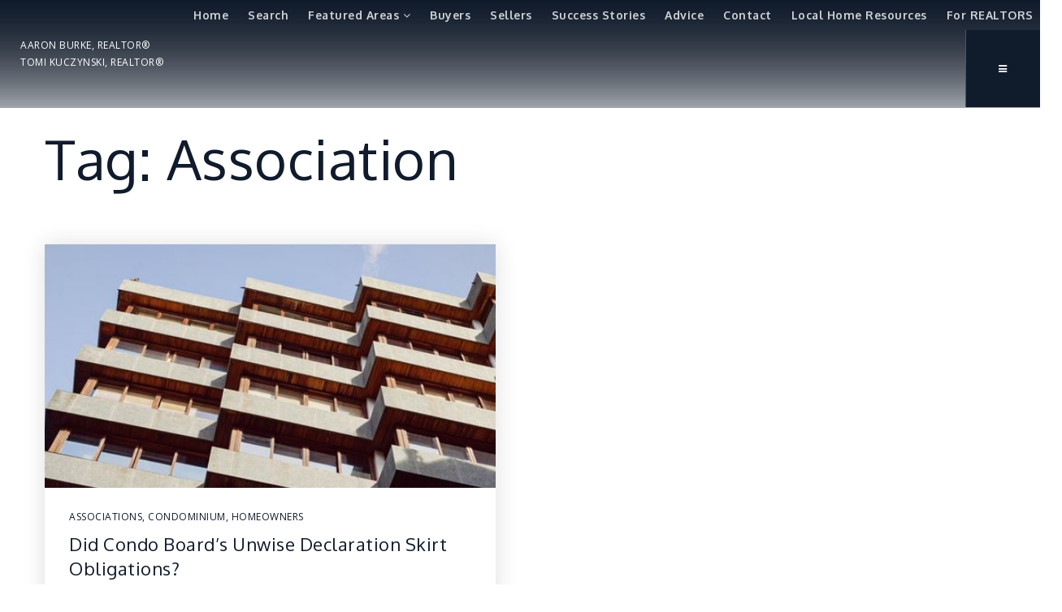

--- FILE ---
content_type: text/html; charset=UTF-8
request_url: https://realestate954.com/tag/association/
body_size: 14994
content:
<!doctype html>
<html lang="en-US" data-theme="dark" prefix="og: http://ogp.me/ns#">
<head>
	<!-- Meta Pixel Code -->
<script>
  !function(f,b,e,v,n,t,s)
  {if(f.fbq)return;n=f.fbq=function(){n.callMethod?
  n.callMethod.apply(n,arguments):n.queue.push(arguments)};
  if(!f._fbq)f._fbq=n;n.push=n;n.loaded=!0;n.version='2.0';
  n.queue=[];t=b.createElement(e);t.async=!0;
  t.src=v;s=b.getElementsByTagName(e)[0];
  s.parentNode.insertBefore(t,s)}(window, document,'script',
  'https://connect.facebook.net/en_US/fbevents.js');
  fbq('init', '994837974789092');
  fbq('track', 'PageView');
</script>
<!-- End Meta Pixel Code -->	

<!-- AgentFire Custom Script: Head -->
<!-- Global site tag (gtag.js) - Google Analytics -->
<script async src="https://www.googletagmanager.com/gtag/js?id=G-7BFJDPQT8T"></script>
<script>
  window.dataLayer = window.dataLayer || [];
  function gtag(){dataLayer.push(arguments);}
  gtag('js', new Date());

  gtag('config', 'G-7BFJDPQT8T');
</script>
<!-- // END AgentFire Custom Script: Head // -->

	<meta charset="UTF-8">
	<meta name="viewport" content="width=device-width, initial-scale=1">
	<meta http-equiv="X-UA-Compatible" content="IE=edge">
					<script>
					WebFontConfig = {
						google: { families: [ 'Oxygen:300,400,700', 'Open+Sans:300,400,500,600,700,800,300i,400i,600i,700i', 'Roboto:300,400,500,600,700,800,900,300i,400i,600i,700i&display=swap' ] }
					};
					(function() {
						var wf = document.createElement('script');
						wf.src = 'https://cdnjs.cloudflare.com/ajax/libs/webfont/1.6.28/webfontloader.js';
						wf.type = 'text/javascript';
						wf.async = 'true';
						var s = document.getElementsByTagName('script')[0];
						s.parentNode.insertBefore(wf, s);
					})(); </script>
				<title>Association Archives - Aaron Burke &amp; Tomi Kuczynski RE/MAX Experience</title>

<!-- This site is optimized with the Yoast SEO Premium plugin v9.7 - https://yoast.com/wordpress/plugins/seo/ -->
<link rel="canonical" href="https://realestate954.com/tag/association/" />
<meta property="og:locale" content="en_US" />
<meta property="og:type" content="object" />
<meta property="og:title" content="Association Archives - Aaron Burke &amp; Tomi Kuczynski RE/MAX Experience" />
<meta property="og:url" content="https://realestate954.com/tag/association/" />
<meta property="og:site_name" content="Aaron Burke &amp; Tomi Kuczynski RE/MAX Experience" />
<meta name="twitter:card" content="summary_large_image" />
<meta name="twitter:title" content="Association Archives - Aaron Burke &amp; Tomi Kuczynski RE/MAX Experience" />
<script type="application/ld+json">{"@context":"http://schema.org","@type":"LocalBusiness","name":"Aaron Burke | Tomi Kuczynski","description":"","url":"https://realestate954.com","email":"info@RealEstate954.com","telephone":"(954) 632-0344 | (954) 566-0355","faxNumber":"","priceRange":"","image":"https://assets.thesparksite.com/uploads/sites/3423/2022/02/number-1-new.png","logo":"https://assets.thesparksite.com/uploads/sites/3423/2022/02/number-1-new.png","address":{"@type":"PostalAddress","addressLocality":"Wilton Manors","addressRegion":"FL","postalCode":"33305","streetAddress":"1103 NE 26th Street"},"sameAs":["https://www.facebook.com/remaxwilton/","https://twitter.com/REMAXofFTL","https://www.youtube.com/channel/UCrq0mcFY6jE5o1AKlIUX5Nw","https://instagram.com/realestate954"],"contactPoint":{"@type":"ContactPoint","contactType":"Customer Service","email":"TomiK.REMAX@GMAIL.COM","telephone":"+1-954-566-0355"}}</script><!-- / Yoast SEO Premium plugin. -->

<link rel='dns-prefetch' href='//realestate954.com' />
<link rel='dns-prefetch' href='//s.w.org' />
<link rel='preconnect' href='https://fonts.gstatic.com' crossorigin />
<link rel="alternate" type="application/rss+xml" title="Aaron Burke &amp; Tomi Kuczynski RE/MAX Experience &raquo; Feed" href="https://realestate954.com/feed/" />
<link rel='stylesheet' id='bootstrap-4-css'  href='https://static.thesparksite.com/wp-content/mu-plugins/agentfire-shared-library/vendor/twbs/bootstrap/dist/css/bootstrap.min.css?ver=4.0.0-rev.1' type='text/css' media='all' />
<link rel='stylesheet' id='agentfire-bundle-bundle-css'  href='https://static.thesparksite.com/wp-content/mu-plugins/agentfire-shared-library/css/bundle/bundle.min.css?ver=1.3.11' type='text/css' media='all' />
<link rel='stylesheet' id='animate-css'  href='https://static.thesparksite.com/wp-content/mu-plugins/agentfire-shared-library/bower_components/animate.css/animate.css' type='text/css' media='all' />
<link rel='stylesheet' id='aft2-client-css-css'  href='https://realestate954.com/scss/plugins/agentfire-testimonials-v2/client.css?ver=2.7.3&#038;rev=11.156' type='text/css' media='all' />
<link rel='stylesheet' id='spark-editor-client-css'  href='https://realestate954.com/scss/plugins/agentfire-spark-editor/client.css?ver=1.1.57&#038;rev=11.156' type='text/css' media='all' />
<link rel='stylesheet' id='plugin-guide-covers-client-css'  href='https://realestate954.com/scss/plugin/guide-covers/client.css?ver=1.3.3&#038;rev=11.156' type='text/css' media='all' />
<link rel='stylesheet' id='plugin-lead-form-client-css'  href='https://realestate954.com/scss/plugin/lead-form/client.css?ver=1.3.73&#038;rev=11.156' type='text/css' media='all' />
<link rel='stylesheet' id='plugin-instafeed-base-client-css'  href='https://realestate954.com/scss/plugin/instafeed-base/client.css?ver=2.1.1&#038;rev=11.156' type='text/css' media='all' />
<link rel='stylesheet' id='plugin-qr-code-manager-client-css'  href='https://realestate954.com/scss/plugin/qr-code-manager/client.css?ver=1.0.9&#038;rev=11.156' type='text/css' media='all' />
<link rel='stylesheet' id='plugin-spark-page-client-css'  href='https://realestate954.com/scss/plugin/spark-page/client.css?ver=1.8.16&#038;rev=11.156' type='text/css' media='all' />
<link rel='stylesheet' id='agentfire-auto-generated-css'  href='https://realestate954.com/scss/auto-generated/style.css?ver=1.1.44&#038;rev=11.156' type='text/css' media='all' />
<link rel='stylesheet' id='ag-client-css'  href='https://realestate954.com/scss/plugins/agentfire-area-guide/client.css?ver=3.9.33&#038;rev=11.156' type='text/css' media='all' />
<link rel='stylesheet' id='agentfire-theme-css'  href='https://realestate954.com/scss/theme/style.css?ver=1.1.39&#038;rev=11.156' type='text/css' media='all' />
<script type='text/javascript' src='https://static.thesparksite.com/wp-includes/js/jquery/jquery.js?ver=1.12.4'></script>
<script type='text/javascript' defer src='https://static.thesparksite.com/wp-includes/js/jquery/jquery-migrate.min.js?ver=1.4.1'></script>
<script type='text/javascript' defer src='https://static.thesparksite.com/wp-content/mu-plugins/agentfire-shared-library/vendor/twbs/bootstrap/dist/js/bootstrap.bundle.min.js?ver=4.0.0-bundle'></script>
<script type='text/javascript'>
/* <![CDATA[ */
var AgentFire_Settings = {"assets_domain":"https:\/\/assets.thesparksite.com","invisible_recaptcha_site_key":"6Lfx2EcUAAAAAOZ393GzZbdFyMTy3sUOdVvZOpYH","checkbox_recaptcha_site_key":"6Lf9o0opAAAAACpWAaN6iLpHLHo3qYMhZPLSeUuT","mapbox_token":"pk.eyJ1IjoiYWdlbnRmaXJlY29ycCIsImEiOiJjamp5Y3RkaWIwMDVrM2pvdHVzcmxvdXd1In0.0mhs52YCgV45qwNh9f7qpw","home_url":"https:\/\/realestate954.com","disclaimer":"I agree to receive a marketing communication via voice call, AI voice call, text message or similar automated means from Aaron Burke & Tomi Kuczynski RE\/MAX Experience. Consent is not a condition of purchase. Msg\/data rates may apply. Msg frequency varies. Reply STOP to unsubscribe. <a href=\"\/privacy-policy\/\" title=\"Privacy Policy\" target=\"_blank\" class=\"disclaimer_pp_link\">Privacy Policy<\/a>","oauth2_initial_urls":{"facebook":"https:\/\/www.facebook.com\/v20.0\/dialog\/oauth?client_id=2239656783093900&redirect_uri=https%3A%2F%2Fthesparksite.com%2Foauth2%2Ffacebook&response_type=code&scope=email%2Cpublic_profile&state=[base64]","google":"https:\/\/accounts.google.com\/o\/oauth2\/v2\/auth?response_type=code&access_type=online&client_id=543271315582-123k1f2a5asggc2250v4sp8sh2c9fe93.apps.googleusercontent.com&redirect_uri=https%3A%2F%2Fthesparksite.com%2Foauth2%2Fgoogle&state=[base64]&scope=email%20profile&approval_prompt=auto"},"facebook_app_id":"2239656783093900","google_client_id":"543271315582-123k1f2a5asggc2250v4sp8sh2c9fe93.apps.googleusercontent.com"};
/* ]]> */
</script>
<script type='text/javascript' src='https://static.thesparksite.com/wp-content/mu-plugins/agentfire-shared-library/js/third-party/select2/select2.full.min.js?ver=4.0.13'></script>
<script type='text/javascript' defer src='https://static.thesparksite.com/wp-includes/js/jquery/ui/core.min.js?ver=1.11.4'></script>
<script type='text/javascript' defer src='https://static.thesparksite.com/wp-includes/js/jquery/ui/widget.min.js?ver=1.11.4'></script>
<script type='text/javascript' defer src='https://static.thesparksite.com/wp-includes/js/jquery/ui/position.min.js?ver=1.11.4'></script>
<script type='text/javascript' defer src='https://static.thesparksite.com/wp-includes/js/jquery/ui/menu.min.js?ver=1.11.4'></script>
<script type='text/javascript'>
/* <![CDATA[ */
var uiAutocompleteL10n = {"noResults":"No results found.","oneResult":"1 result found. Use up and down arrow keys to navigate.","manyResults":"%d results found. Use up and down arrow keys to navigate.","itemSelected":"Item selected."};
/* ]]> */
</script>
<script type='text/javascript' defer src='https://static.thesparksite.com/wp-includes/js/jquery/ui/autocomplete.min.js?ver=1.11.4'></script>
<script type='text/javascript'>
/* <![CDATA[ */
var agentfire_quicksearch = {"autocompleteUrlDiverse":"","locationTypes":{"1":"City","2":"Community","3":"Tract","4":"Zip","5":"County","8":"Shape","255":"Listing"},"autocompleteUrlShowcaseCenter":"https:\/\/idx.showcaseidx.com\/api\/latlng","autocompleteUrlShowcaseSearch":"https:\/\/realestate954.com\/wp-admin\/admin-ajax.php"};
/* ]]> */
</script>
<script type='text/javascript'>
/* <![CDATA[ */
var Rev_CTA_Config = {"page_id":"201","page_type":"category","preview":"","hashes":[]};
/* ]]> */
</script>
<script type='text/javascript' src='https://static.thesparksite.com/wp-content/mu-plugins/agentfire-shared-library/bower_components/moment/moment.js'></script>
<script type='text/javascript'>
/* <![CDATA[ */
var TeamMembersClient = {"offices":[]};
/* ]]> */
</script>
<script type='text/javascript'>
/* <![CDATA[ */
var QRCodeData = {"isEditorPreview":""};
/* ]]> */
</script>
<script type='text/javascript'>
/* <![CDATA[ */
var spark_page = [];
/* ]]> */
</script>
<script type='text/javascript' defer src='https://static.thesparksite.com/wp-content/mu-plugins/agentfire-shared-library/js/bundle/bundle.min.js?ver=1.4.66'></script>
<script type='text/javascript' defer src='https://static.thesparksite.com/wp-content/mu-plugins/agentfire-shared-library/js/bundle/plugins.min.js?ver=1.4.66'></script>
		<script>
			(function() {
				var oldReady = jQuery.fn.ready;
				jQuery.fn.ready = function(fn) {
					return oldReady(function() {
						try {
							fn.apply(this, arguments);
						} catch (e) {
							console.error(e);
						}
					});
				};
			})();
		</script>
		<meta name="generator" content="WordPress 4.9.28" />
		<style>.animate {opacity: 0;} .agentfire-loaded-modules .animate {opacity: 1;}</style>
				<meta name="theme-color" content="#101b2c">
		<meta name="msapplication-navbutton-color" content="#101b2c">
		<link rel="icon" href="https://assets.thesparksite.com/uploads/sites/3423/2022/02/number-1-new-32x32.max.png" sizes="32x32" />
<link rel="icon" href="https://assets.thesparksite.com/uploads/sites/3423/2022/02/number-1-new-192x192.max.png" sizes="192x192" />
<link rel="apple-touch-icon-precomposed" href="https://assets.thesparksite.com/uploads/sites/3423/2022/02/number-1-new-180x180.max.png" />
<meta name="msapplication-TileImage" content="https://assets.thesparksite.com/uploads/sites/3423/2022/02/number-1-new-270x270.max.png" />
</head>
<body class="archive tag tag-association tag-201 spark-theme body--wordpress et_non_fixed_nav">

<a class="skip-to-content-link" href="#page-container">Skip to main content</a>



<!-- AgentFire Custom Script: After Body Tag -->
<noscript><img height="1" width="1" style="display:none"
  src="https://www.facebook.com/tr?id=994837974789092&ev=PageView&noscript=1"
/></noscript>
<!-- // END AgentFire Custom Script: After Body Tag // -->


<header id="page-header" class="page-header page-header--absolute"><!-- spark cache --><div class="afe-content afe-content--spark_header_custom"><div class="sp-header sp-header--absolute sp-header--custom"
	>

	<div class="afe-block afe-block--custom-block"><style>
	.block_60f73087e2f3c_2 { } .block_60f73087e2f3c_2 { border-width: 0px 0px 1px 0px; border-color: rgba(255, 255, 255, 0.25); border-style: solid; } .block_60f73087e2f3c_2 > .cbl__overlay { } .block_60f73087e2f3c_2 { background-color: ; } .block_60f73087e2f3c_2 > .cbl__overlay, .block_60f73087e2f3c_2 > .cbl__column-box > .cbl__overlay { background: -moz-linear-gradient(top, #101B2C 0%, rgba(16, 27, 44, 0.4) 100%); background: -webkit-linear-gradient(top, #101B2C 0%, rgba(16, 27, 44, 0.4) 100%); background: -o-linear-gradient(top, #101B2C 0%, rgba(16, 27, 44, 0.4) 100%); background: -ms-linear-gradient(top, #101B2C 0%, rgba(16, 27, 44, 0.4) 100%); background: linear-gradient(to bottom, #101B2C 0%, rgba(16, 27, 44, 0.4) 100%); } .block_60f73087e2f3c_2 { margin: 0; padding: 0 0 0 25px; } @media (max-width: 575px) { .block_60f73087e2f3c_2 { display: none !important; } } @media (min-width: 576px) and (max-width: 767px) { .block_60f73087e2f3c_2 { display: none !important; } } @media (min-width: 768px) and (max-width: 991px) { .block_60f73087e2f3c_2 { display: none !important; } } @media (min-width: 992px) and (max-width: 1199px) { .block_60f73087e2f3c_2 { display: none !important; } }</style>


<div class="cbl cbl__block block_60f73087e2f3c_2">
					<div class="cbl__overlay"></div>
				<div class="cbl__row row_60f7316e6547c_1 animate fadeInLeft">
		<style>
			.row_60f7316e6547c_1 { text-align: right; display: flex; flex-direction: column; justify-content: center; } .row_60f7316e6547c_1 { margin: 0 auto; padding: 0; }		</style>
								<div class="cbl__row-box">
			<div class="cbl__column cbl__column--2 column_60f7321461507_4">
	<style>
		.column_60f7321461507_4 { text-align: right; align-self: center; } .column_60f7321461507_4 { order: 1 } @media (min-width: 1200px) { .column_60f7321461507_4 { max-width: 83%; flex: 0 0 83%; } } .column_60f7321461507_4 .cbl__column-box { } .column_60f7321461507_4 .cbl__column-box { margin: 0; padding: 0; }	</style>
	<div class="cbl__column-box cbl__column--column_60f7321461507_4">
						
		<div class="cbl__widget cbl__widget--wp_menu widget_60f732381746d_6 d-inline-block"><style>
		.widget_60f732381746d_6 { } .widget_60f732381746d_6 { margin: 0 35px 0 0; padding: 0  0; }	</style><div class="cbl__wp-menu"><ul role="menu" id="menu-header-menu" class="spark-menu spark-menu--horizontal"><li role="none" id="menu-item-1932" class="menu-item menu-item-type-post_type menu-item-object-page menu-item-home menu-item-1932"><a href="https://realestate954.com/" role="menuitem">Home</a></li><li role="none" id="menu-item-1984" class="menu-item menu-item-type-post_type menu-item-object-page menu-item-1984"><a href="https://realestate954.com/search-2/" role="menuitem">Search</a></li><li role="none" id="menu-item-1723" class="menu-item menu-item-type-post_type menu-item-object-page menu-item-has-children menu-item-1723"><a href="https://realestate954.com/our-areas/" role="menuitem">Featured Areas <i class="fa fa-angle-down" aria-hidden="true"></i></a><ul class="sub-menu"><li role="none" id="menu-item-1921" class="menu-item menu-item-type-post_type menu-item-object-page menu-item-1921"><a href="https://realestate954.com/our-areas/boca-raton/" role="menuitem">Boca Raton</a></li><li role="none" id="menu-item-1920" class="menu-item menu-item-type-post_type menu-item-object-page menu-item-1920"><a href="https://realestate954.com/our-areas/coconut-creek/" role="menuitem">Coconut Creek</a></li><li role="none" id="menu-item-1916" class="menu-item menu-item-type-post_type menu-item-object-page menu-item-1916"><a href="https://realestate954.com/our-areas/fort-lauderdale/" role="menuitem">Fort Lauderdale</a></li><li role="none" id="menu-item-1917" class="menu-item menu-item-type-post_type menu-item-object-page menu-item-1917"><a href="https://realestate954.com/our-areas/oakland-park/" role="menuitem">Oakland Park</a></li><li role="none" id="menu-item-1919" class="menu-item menu-item-type-post_type menu-item-object-page menu-item-1919"><a href="https://realestate954.com/our-areas/pompano-beach/" role="menuitem">Pompano Beach</a></li><li role="none" id="menu-item-1918" class="menu-item menu-item-type-post_type menu-item-object-page menu-item-1918"><a href="https://realestate954.com/our-areas/wilton-manors/" role="menuitem">Wilton Manors</a></li></ul></li><li role="none" id="menu-item-1713" class="menu-item menu-item-type-post_type menu-item-object-page menu-item-1713"><a href="https://realestate954.com/buyers/" role="menuitem">Buyers</a></li><li role="none" id="menu-item-1981" class="menu-item menu-item-type-post_type menu-item-object-page menu-item-1981"><a href="https://realestate954.com/sellers/" role="menuitem">Sellers</a></li><li role="none" id="menu-item-335" class="menu-item menu-item-type-post_type menu-item-object-page menu-item-335"><a href="https://realestate954.com/success-stories/" role="menuitem">Success Stories</a></li><li role="none" id="menu-item-1724" class="menu-item menu-item-type-post_type menu-item-object-page menu-item-1724"><a href="https://realestate954.com/blog/" role="menuitem">Advice</a></li><li role="none" id="menu-item-1725" class="menu-item menu-item-type-post_type menu-item-object-page menu-item-1725"><a href="https://realestate954.com/contact/" role="menuitem">Contact</a></li><li role="none" id="menu-item-3562" class="menu-item menu-item-type-post_type menu-item-object-page menu-item-3562"><a href="https://realestate954.com/local-home-resources/" role="menuitem">Local Home Resources</a></li><li role="none" id="menu-item-3811" class="menu-item menu-item-type-post_type menu-item-object-page menu-item-3811"><a href="https://realestate954.com/realtors/" role="menuitem">For REALTORS</a></li></ul></div></div>
<div class="cbl__widget cbl__widget--button widget_61099f9493862_1"><style>
		.widget_61099f9493862_1 { text-align: right; } .widget_61099f9493862_1 { margin: 0; padding: 0; } .widget_61099f9493862_1 .btn { color: #FFFFFF;			background-color: #101B2C;			border-color: #101B2C;		} .widget_61099f9493862_1 .btn:hover { }	</style><a href="#mm-1602" class="btn-border btn btn-spark"  aria-label=""><i class="fa fa-navicon"></i></a></div>

					</div>
</div>




<div class="cbl__column cbl__column--2 column_djbv8qrttfu">
	<style>
		.column_djbv8qrttfu { align-self: center; } .column_djbv8qrttfu { order: 0 } @media (min-width: 1200px) { .column_djbv8qrttfu { max-width: 17%; flex: 0 0 17%; } } .column_djbv8qrttfu .cbl__column-box { display: flex; flex-direction: column; justify-content: center; } .column_djbv8qrttfu .cbl__column-box { margin: 0; padding: 0; }	</style>
	<div class="cbl__column-box cbl__column--column_djbv8qrttfu">
						
		<div class="cbl__widget cbl__widget--text widget_9js3sljecog d-inline-block"><style>
		.widget_9js3sljecog { } .widget_9js3sljecog { margin: 0; padding: 0; } .widget_9js3sljecog .cbl__text { color: #FFFFFF !important; }	</style><div class="cbl__text"><p><a href="/" style="color: #fff; text-decoration: none; display: block; text-align: right;"></p><p style="text-align: left;"><a href="/" style="font-family: var(--admin-text-font), sans-serif; color: rgb(255, 255, 255); display: inline !important;">AARON BURKE, REALTOR®</a><br /><a href="/" style="font-family: var(--admin-text-font), sans-serif; color: rgb(255, 255, 255); display: inline !important;">TOMI KUCZYNSKI, REALTOR®</a></p><p></a></p></div></div>

					</div>
</div>
		</div>
			</div>
	</div>
</div><div class="afe-block afe-block--custom-block"><style>
	.block_60f733f890d76_11 { } .block_60f733f890d76_11 { border-width: 0px 0px 1px 0px; border-color: rgba(255, 255, 255, 0.25); border-style: solid; } .block_60f733f890d76_11 { margin: 0; padding: 25px; } @media (min-width: 1200px) and (max-width: 1599px) { .block_60f733f890d76_11 { display: none !important; } } @media (min-width: 1600px) { .block_60f733f890d76_11 { display: none !important; } }</style>


<div class="cbl cbl__block block_60f733f890d76_11">
						<div class="cbl__row row_60f73418e0318_12">
		<style>
			.row_60f73418e0318_12 { } .row_60f73418e0318_12 { margin: 0 auto; padding: 0; }		</style>
								<div class="cbl__row-box">
			<div class="cbl__column cbl__column--2 column_60f7342088eaa_13">
	<style>
		.column_60f7342088eaa_13 { align-self: center; } .column_60f7342088eaa_13 { max-width: 50%; flex: 0 0 50%; order: 0 } @media (min-width: 576px) { .column_60f7342088eaa_13 { max-width: 50%; flex: 0 0 50%; order: 0 } } @media (min-width: 768px) { .column_60f7342088eaa_13 { max-width: 50%; flex: 0 0 50%; order: 0 } } @media (min-width: 992px) { .column_60f7342088eaa_13 { max-width: 50%; flex: 0 0 50%; order: 0 } } @media (min-width: 1200px) { .column_60f7342088eaa_13 { max-width: 50%; flex: 0 0 50%; order: 0 } } @media (min-width: 1600px) { .column_60f7342088eaa_13 { max-width: 50%; flex: 0 0 50%; order: 0 } } .column_60f7342088eaa_13 .cbl__column-box { } .column_60f7342088eaa_13 .cbl__column-box { margin: 0; padding: 0; }	</style>
	<div class="cbl__column-box cbl__column--column_60f7342088eaa_13">
						
		<div class="cbl__widget cbl__widget--heading_text widget_6207e95c8de1d_2"><style>
		.widget_6207e95c8de1d_2 { } .widget_6207e95c8de1d_2 { margin: 0; padding: 0; } .widget_6207e95c8de1d_2 .cb-title { color: #07397a !important; text-transform: uppercase !important; }	</style><h6 id="setup-header-logo-mobile" class="cb-title h6" aria-level=6><a href="/" style="color: #fff; text-decoration: none;">AARON BURKE, REALTOR®<br>TOMI KUCZYNSKI, REALTOR®</a></h6></div>

					</div>
</div>




<div class="cbl__column cbl__column--2 column_60f73420a7016_14">
	<style>
		.column_60f73420a7016_14 { text-align: right; align-self: center; } .column_60f73420a7016_14 { max-width: 50%; flex: 0 0 50%; order: 1 } @media (min-width: 576px) { .column_60f73420a7016_14 { max-width: 50%; flex: 0 0 50%; order: 1 } } @media (min-width: 768px) { .column_60f73420a7016_14 { max-width: 50%; flex: 0 0 50%; order: 1 } } @media (min-width: 992px) { .column_60f73420a7016_14 { max-width: 50%; flex: 0 0 50%; order: 1 } } @media (min-width: 1200px) { .column_60f73420a7016_14 { max-width: 50%; flex: 0 0 50%; order: 1 } } @media (min-width: 1600px) { .column_60f73420a7016_14 { max-width: 50%; flex: 0 0 50%; order: 1 } } .column_60f73420a7016_14 .cbl__column-box { } .column_60f73420a7016_14 .cbl__column-box { margin: 0; padding: 0; }	</style>
	<div class="cbl__column-box cbl__column--column_60f73420a7016_14">
						
		<div class="cbl__widget cbl__widget--button widget_60f7345a06871_16"><style>
		.widget_60f7345a06871_16 { } .widget_60f7345a06871_16 { margin: 0; padding: 0; }	</style><a data-role="open_mobile_menu" href="#" class="btn-small btn btn-spark"  aria-label="Menu"><i class="fa fa-align-justify"></i>			Menu</a></div>

					</div>
</div>
		</div>
			</div>
<div class="cbl__container container">			
	
	
		<div class="cbl__row row_5ja3dq64hmm">
		<style>
			.row_5ja3dq64hmm { } .row_5ja3dq64hmm { margin: 0 auto; padding: 0; }		</style>
								<div class="cbl__row-box">
			<div class="cbl__column cbl__column--2 column_9ja3dr9o8bo">
	<style>
		.column_9ja3dr9o8bo { } .column_9ja3dr9o8bo { order: 0 } @media (min-width: 1200px) { .column_9ja3dr9o8bo { max-width: 50%; flex: 0 0 50%; } } .column_9ja3dr9o8bo .cbl__column-box { } .column_9ja3dr9o8bo .cbl__column-box { margin: 0; padding: 0; }	</style>
	<div class="cbl__column-box cbl__column--column_9ja3dr9o8bo">
						
		

					</div>
</div>




<div class="cbl__column cbl__column--2 column_dja3dr9ri14">
	<style>
		.column_dja3dr9ri14 { } .column_dja3dr9ri14 { order: 1 } @media (min-width: 1200px) { .column_dja3dr9ri14 { max-width: 50%; flex: 0 0 50%; } } .column_dja3dr9ri14 .cbl__column-box { } .column_dja3dr9ri14 .cbl__column-box { margin: 0; padding: 0; }	</style>
	<div class="cbl__column-box cbl__column--column_dja3dr9ri14">
						
		

					</div>
</div>
		</div>
			</div>
</div>
	</div>
</div>
</div>


<div class="sp-menu-mobile sp-menu-mobile--default">
	<div class="sp-menu-mobile__title">&nbsp;</div>
	<div class="sp-menu-mobile__menu active"><div class="sp-menu-mobile__title"><button class="sp-menu-mobile__close" aria-label="Close Menu"></button>Menu</div><ul role="menu"><li role="none" id="menu-item-1610" class="menu-item menu-item-type-post_type menu-item-object-page menu-item-home menu-item-1610"><a href="https://realestate954.com/" role="menuitem">Home</a></li><li role="none" id="menu-item-1991" class="menu-item menu-item-type-post_type menu-item-object-page menu-item-1991"><a href="https://realestate954.com/search-2/" role="menuitem">Search</a></li><li role="none" id="menu-item-1612" class="menu-item menu-item-type-post_type menu-item-object-page menu-item-has-children menu-item-1612"><a href="https://realestate954.com/our-areas/" role="menuitem" data-for="3">Featured Areas <i class="fa fa-angle-right" aria-hidden="true" data-for="1"></i></a></li><li role="none" id="menu-item-1939" class="menu-item menu-item-type-post_type menu-item-object-page menu-item-1939"><a href="https://realestate954.com/mortgage-calculator/" role="menuitem">Mortgage Calculator</a></li><li role="none" id="menu-item-1715" class="menu-item menu-item-type-post_type menu-item-object-page menu-item-1715"><a href="https://realestate954.com/buyers/" role="menuitem">Buyers</a></li><li role="none" id="menu-item-1980" class="menu-item menu-item-type-post_type menu-item-object-page menu-item-1980"><a href="https://realestate954.com/sellers/" role="menuitem">Sellers</a></li><li role="none" id="menu-item-1615" class="menu-item menu-item-type-post_type menu-item-object-page menu-item-1615"><a href="https://realestate954.com/success-stories/" role="menuitem">Success Stories</a></li><li role="none" id="menu-item-1988" class="menu-item menu-item-type-post_type menu-item-object-page menu-item-1988"><a href="https://realestate954.com/tomi-kuczynski-2/" role="menuitem">Tomi Kuczynski</a></li><li role="none" id="menu-item-1609" class="menu-item menu-item-type-post_type menu-item-object-page menu-item-1609"><a href="https://realestate954.com/blog/" role="menuitem">Advice</a></li><li role="none" id="menu-item-1611" class="menu-item menu-item-type-post_type menu-item-object-page menu-item-1611"><a href="https://realestate954.com/helpful-guides/" role="menuitem">Helpful Guides</a></li><li role="none" id="menu-item-1616" class="menu-item menu-item-type-post_type menu-item-object-page menu-item-1616"><a href="https://realestate954.com/contact/" role="menuitem">Contact</a></li><li role="none" id="menu-item-1972" class="menu-item menu-item-type-post_type menu-item-object-page menu-item-1972"><a href="https://realestate954.com/local-home-resources/" role="menuitem">Local Home Resources</a></li><li role="none" id="menu-item-3812" class="menu-item menu-item-type-post_type menu-item-object-page menu-item-3812"><a href="https://realestate954.com/realtors/" role="menuitem">For REALTORS</a></li></ul></div><div class='sp-menu-mobile__submenu submenu-3'><div class='sp-menu-mobile__title'>Featured Areas <i class="fa fa-angle-right" aria-hidden="true" data-for="1"></i></div><ul><li role="none" id="menu-item-1978" class="menu-item menu-item-type-post_type menu-item-object-page menu-item-1978"><a href="https://realestate954.com/our-areas/boca-raton/" role="menuitem">Boca Raton</a></li><li role="none" id="menu-item-1977" class="menu-item menu-item-type-post_type menu-item-object-page menu-item-1977"><a href="https://realestate954.com/our-areas/coconut-creek/" role="menuitem">Coconut Creek</a></li><li role="none" id="menu-item-1973" class="menu-item menu-item-type-post_type menu-item-object-page menu-item-1973"><a href="https://realestate954.com/our-areas/fort-lauderdale/" role="menuitem">Fort Lauderdale</a></li><li role="none" id="menu-item-1974" class="menu-item menu-item-type-post_type menu-item-object-page menu-item-1974"><a href="https://realestate954.com/our-areas/oakland-park/" role="menuitem">Oakland Park</a></li><li role="none" id="menu-item-1976" class="menu-item menu-item-type-post_type menu-item-object-page menu-item-1976"><a href="https://realestate954.com/our-areas/pompano-beach/" role="menuitem">Pompano Beach</a></li><li role="none" id="menu-item-1975" class="menu-item menu-item-type-post_type menu-item-object-page menu-item-1975"><a href="https://realestate954.com/our-areas/wilton-manors/" role="menuitem">Wilton Manors</a></li></ul></div>
		<div class="sp-menu-mobile__footer">
						<a href="https://www.facebook.com/remaxwilton/" target="_blank" rel="noopener" aria-label="Facebook">
			<i class="fa fa-facebook-square" aria-hidden="true"></i>
		</a>
					<a href="https://twitter.com/REMAXofFTL" target="_blank" rel="noopener" aria-label="X">
			<svg fill="currentColor" width="20" height="20" viewBox="0 0 512 512" xmlns="http://www.w3.org/2000/svg"><path d="M298.0044 216.6857 484.4138 0H440.2407L278.3815 188.1452 149.1051 0H0L195.4914 284.5088 0 511.7371H44.1755L215.103 313.0494 351.6284 511.7371H500.7335L297.9936 216.6857H298.0044ZM237.5 287.0154 217.6926 258.6848 60.0926 33.2547H127.9437L255.1287 215.184 274.9361 243.5146 440.2616 479.9948H372.4105L237.5 287.0263V287.0154Z"/></svg>
		</a>
							<a href="https://www.youtube.com/channel/UCrq0mcFY6jE5o1AKlIUX5Nw" target="_blank" rel="noopener" aria-label="Youtube">
			<i class="fa fa-youtube-square" aria-hidden="true"></i>
		</a>
							<a href="https://instagram.com/realestate954" target="_blank" rel="noopener" aria-label="Instagram">
			<i class="fa fa-instagram" aria-hidden="true"></i>
		</a>
				</div>
</div>
	<div class="afe-content afe-content--spark_menu">	<style>
		#mm-1602 { max-width: 25%; } #mm-1602.spark-mega-menu--slide-right.spark-mega-menu--hidden { right: -25%; } #mm-1602.spark-mega-menu--slide-left.spark-mega-menu--hidden { left: -25%; }	</style>
<div style=" background-color: #ffffff"
     id="mm-1602"
     class="spark-mega-menu spark-mega-menu--hidden spark-mega-menu--slide-right">
	<div class="afe-block afe-block--custom-block"><style>
	.block_5dd866292c2bc_1 { } .block_5dd866292c2bc_1 { margin: 0; padding: 50px; }</style>


<div class="cbl cbl__block block_5dd866292c2bc_1">
						<div class="cbl__container container">			
	
	
		<div class="cbl__row row_5dd866bec3910_2">
		<style>
			.row_5dd866bec3910_2 { } .row_5dd866bec3910_2 { margin: 0 auto; padding: 0; }		</style>
								<div class="cbl__row-box">
			<div class="cbl__column cbl__column--1 column_5dd866c1b32fc_4">
	<style>
		.column_5dd866c1b32fc_4 { } .column_5dd866c1b32fc_4 { order: 0 } @media (min-width: 1200px) { .column_5dd866c1b32fc_4 { max-width: 100%; flex: 0 0 100%; } } .column_5dd866c1b32fc_4 .cbl__column-box { } .column_5dd866c1b32fc_4 .cbl__column-box { margin: 0; padding: 0; }	</style>
	<div class="cbl__column-box cbl__column--column_5dd866c1b32fc_4">
						
		<div class="cbl__widget cbl__widget--raw_content widget_5f1acb2afa925_1"><style>
		.widget_5f1acb2afa925_1 { } .widget_5f1acb2afa925_1 { margin: 0; padding: 0; }	</style><style type="text/css">
			.widget_5f1acb2afa925_1 .mega-menu-close{color:#101b2c;cursor:pointer;text-decoration:underline}
		</style><div class="sp-raw-content"><button class="mega-menu-close bg-transparent border-0 p-0">
 x close
</button></div></div>
<div class="cbl__widget cbl__widget--wp_menu widget_5dd866ca00fd8_6"><style>
		.widget_5dd866ca00fd8_6 { } .widget_5dd866ca00fd8_6 { margin: 20px 0 25px; padding: 0; } .widget_5dd866ca00fd8_6 .spark-menu { margin: 0 -10px; } .widget_5dd866ca00fd8_6 .cbl__wp-menu a { padding: 10px; color: #292b2c; } .widget_5dd866ca00fd8_6 .cbl__wp-menu .sub-menu a { color: #292b2c; }	</style><div class="cbl__wp-menu"><ul role="menu" id="menu-company" class="spark-menu spark-menu--vertical"><li role="none" id="menu-item-1594" class="menu-item menu-item-type-post_type menu-item-object-page menu-item-home menu-item-1594"><a href="https://realestate954.com/" role="menuitem">Home</a></li><li role="none" id="menu-item-1987" class="menu-item menu-item-type-post_type menu-item-object-page menu-item-1987"><a href="https://realestate954.com/tomi-kuczynski-2/" role="menuitem">Tomi Kuczynski</a></li><li role="none" id="menu-item-1484" class="menu-item menu-item-type-post_type menu-item-object-page menu-item-1484"><a href="https://realestate954.com/success-stories/" role="menuitem">Success Stories</a></li><li role="none" id="menu-item-1718" class="menu-item menu-item-type-post_type menu-item-object-page menu-item-1718"><a href="https://realestate954.com/blog/" role="menuitem">Blog</a></li><li role="none" id="menu-item-1486" class="menu-item menu-item-type-post_type menu-item-object-page menu-item-1486"><a href="https://realestate954.com/contact/" role="menuitem">Contact</a></li></ul></div></div>
<div class="cbl__widget cbl__widget--heading_text widget_5dd867300b4cd_16"><style>
		.widget_5dd867300b4cd_16 { } .widget_5dd867300b4cd_16 { margin: 0; padding: 0; } .widget_5dd867300b4cd_16 .cb-title { color: #787878 !important; }	</style><div class="cb-title h4">
					Real Estate
			</div></div>
<div class="cbl__widget cbl__widget--divider widget_5dd8677fcfe94_18"><style>
		.widget_5dd8677fcfe94_18 { } .widget_5dd8677fcfe94_18 { margin: 20px 0 10px; padding: 0; } .widget_5dd8677fcfe94_18 .cbl__divider-line { border-bottom-color: #787878; border-bottom-style: solid; border-bottom-width: thin; }	</style><div class="cbl__divider"><div class="cbl__divider-line"></div></div></div>
<div class="cbl__widget cbl__widget--wp_menu widget_5dd86710566ef_9"><style>
		.widget_5dd86710566ef_9 { } .widget_5dd86710566ef_9 { margin: 0 0 25px; padding: 0; } .widget_5dd86710566ef_9 .spark-menu { margin: 0 -10px; } .widget_5dd86710566ef_9 .cbl__wp-menu a { padding: 10px; color: #292b2c; } .widget_5dd86710566ef_9 .cbl__wp-menu .sub-menu a { color: #292b2c; }	</style><div class="cbl__wp-menu"><ul role="menu" id="menu-real-estate" class="spark-menu spark-menu--vertical"><li role="none" id="menu-item-1717" class="menu-item menu-item-type-post_type menu-item-object-page menu-item-1717"><a href="https://realestate954.com/buyers/" role="menuitem">Buyers</a></li><li role="none" id="menu-item-1989" class="menu-item menu-item-type-post_type menu-item-object-page menu-item-1989"><a href="https://realestate954.com/sellers/" role="menuitem">Sellers</a></li><li role="none" id="menu-item-1595" class="menu-item menu-item-type-post_type menu-item-object-page menu-item-1595"><a href="https://realestate954.com/our-areas/" role="menuitem">Featured Areas</a></li><li role="none" id="menu-item-1597" class="menu-item menu-item-type-post_type menu-item-object-page menu-item-1597"><a href="https://realestate954.com/helpful-guides/" role="menuitem">Helpful Guides</a></li></ul></div></div>
<div class="cbl__widget cbl__widget--heading_text widget_5dd867c82d4a7_20"><style>
		.widget_5dd867c82d4a7_20 { } .widget_5dd867c82d4a7_20 { margin: 0; padding: 0; } .widget_5dd867c82d4a7_20 .cb-title { color: #787878 !important; }	</style><div class="cb-title h4">
					Tools
			</div></div>
<div class="cbl__widget cbl__widget--divider widget_5dd867cdd91aa_26"><style>
		.widget_5dd867cdd91aa_26 { } .widget_5dd867cdd91aa_26 { margin: 20px 0 10px; padding: 0; } .widget_5dd867cdd91aa_26 .cbl__divider-line { border-bottom-color: #787878; border-bottom-style: solid; border-bottom-width: thin; }	</style><div class="cbl__divider"><div class="cbl__divider-line"></div></div></div>
<div class="cbl__widget cbl__widget--wp_menu widget_5dd86820b27b3_32"><style>
		.widget_5dd86820b27b3_32 { } .widget_5dd86820b27b3_32 { margin: 0; padding: 0; } .widget_5dd86820b27b3_32 .spark-menu { margin: 0 -10px; } .widget_5dd86820b27b3_32 .cbl__wp-menu a { padding: 10px; color: #292b2c; } .widget_5dd86820b27b3_32 .cbl__wp-menu .sub-menu a { color: #292b2c; }	</style><div class="cbl__wp-menu"><ul role="menu" id="menu-tools" class="spark-menu spark-menu--vertical"><li role="none" id="menu-item-1598" class="menu-item menu-item-type-post_type menu-item-object-page menu-item-1598"><a href="https://realestate954.com/perfect-home-finder/" role="menuitem">Perfect Home Finder</a></li><li role="none" id="menu-item-1599" class="menu-item menu-item-type-post_type menu-item-object-page menu-item-1599"><a href="https://realestate954.com/mortgage-calculator/" role="menuitem">Mortgage Calculator</a></li><li role="none" id="menu-item-1938" class="menu-item menu-item-type-post_type menu-item-object-page menu-item-1938"><a href="https://realestate954.com/local-home-resources/" role="menuitem">Local Home Resources</a></li><li role="none" id="menu-item-3813" class="menu-item menu-item-type-post_type menu-item-object-page menu-item-3813"><a href="https://realestate954.com/realtors/" role="menuitem">For REALTORS</a></li></ul></div></div>

					</div>
</div>
		</div>
			</div>
</div>
	</div>
</div>
</div>
</div>
</div><!-- /spark cache --></header>
<main id="page-container" role="main" tabindex="-2">


<div class="container pt-5">
	<div class="row">
		<div class="col-lg-12">
							<header class="page-header">
					<h1 class="page-title">Tag: Association</h1>				</header>
				<div class="sp-blog-3__main">
					<div class="sp-blog-3__items">
						<div class="sp-blog-3__col-left">
							<div class="sp-blog-3__item sp-blog-3__item--2" data-item-number="1">
	<div class="sp-blog-3__post">
				<a class="sp-blog-3__post-image" href="https://realestate954.com/did-condo-boards-unwise-declaration-skirt-obligations/">
						<img src="https://assets.thesparksite.com/uploads/sites/3423/2023/01/Association-Budget-500x300.jpg" alt="">
		</a>
				<div class="sp-blog-3__post-content">
			<div class="sp-blog-3__category"><a href="https://realestate954.com/category/associations/">Associations</a>, <a href="https://realestate954.com/category/condominium/">Condominium</a>, <a href="https://realestate954.com/category/homeowners/">Homeowners</a></div>
			<h4 class="sp-blog-3__post-title">
				<a href="https://realestate954.com/did-condo-boards-unwise-declaration-skirt-obligations/">Did Condo Board’s Unwise Declaration Skirt Obligations?</a>
			</h4>
			<p class="sp-blog-3__post-excerpt">In spite o&hellip;</p>
			<div class="sp-blog-3__bottom-content">
				<div class="sp-blog-3__post-author">by <a href="https://realestate954.com/author/tomik-remaxgmail-com/">Tomi Kuczynski</a></div>
				<a href="https://realestate954.com/did-condo-boards-unwise-declaration-skirt-obligations/" class="btn btn-spark">Read More</a>
			</div>
		</div>
	</div>
</div>
						</div>
						<div class="sp-blog-3__col-right">
													</div>
					</div>
					<div class="sp-blog-3__pagination">
											</div>
				</div>
					</div>
			</div>
</div>

<div class="modal fade qr-code-modal" id="qr-code-share-modal" tabindex="-1" role="dialog" aria-hidden="true" aria-labelledby="qrCode">
	<div class="modal-dialog modal-dialog-centered" role="document">
		<div class="modal-content">
			<div class="qr-code-modal-spinner"></div>

			<div class="modal-header">
				<table class="qr-code-modal-header-table">
					<tr>
						<td class="qr-code-modal__title-cell">
							<h5 class="qr-code-modal__title">
								<span class="qr-code-modal__title-text">Share My QR</span>
							</h5>
						</td>
						<td class="qr-code-modal-header-actions-cell">
							<div class="qr-code-modal-header-actions">
								<div class="qr-code-search-container">
									<input type="text" class="qr-code-search-input" placeholder="Search QR Codes..." />
									<button type="button" class="qr-code-modal__search" style="display: none;" data-action="search" aria-label="Search">
										<svg width="24px" height="24px" viewBox="-1 -1 28 28" fill="none" xmlns="http://www.w3.org/2000/svg" stroke="#fcfcfc" transform="matrix(1, 0, 0, 1, 0, 0)"><g id="SVGRepo_bgCarrier" stroke-width="0"></g><g id="SVGRepo_tracerCarrier" stroke-linecap="round" stroke-linejoin="round" stroke="#CCCCCC" stroke-width="0.048"></g><g id="SVGRepo_iconCarrier"> <path d="M15.7955 15.8111L21 21M18 10.5C18 14.6421 14.6421 18 10.5 18C6.35786 18 3 14.6421 3 10.5C3 6.35786 6.35786 3 10.5 3C14.6421 3 18 6.35786 18 10.5Z" stroke="#fcfcfc" stroke-width="3" stroke-linecap="round" stroke-linejoin="round"></path> </g></svg>
									</button>
								</div>
								<button type="button" class="qr-code-modal__back" style="display: none;" data-action="back" aria-label="Back">
									<svg class="qr-code-back-icon" xmlns="http://www.w3.org/2000/svg" fill="white" viewBox="0 0 24 24" width="24" height="24">
										<path d="M19 11H7.83l5.59-5.59L12 4l-8 8 8 8 1.41-1.41L7.83 13H19v-2z"></path>
									</svg>
								</button>
								<button type="button" class="qr-code-modal__close" data-dismiss="modal" aria-label="Close">
									<span aria-hidden="true">&times;</span>
								</button>
							</div>
						</td>
					</tr>
				</table>
			</div>
			<div class="modal-body">
				<div data-step="listing" class="qr-code-modal__step qr-code-modal__step--active">
					<div class="qr-code-modal-listing">
						<!-- Dynamic listing goes here -->
					</div>
				</div>
				<div data-step="code" class="qr-code-modal__step">
					<div class="qr-code-modal-form">
						<div class="qr-code-modal-form__row qr-code-modal-form__row--img">
							<div>
								<img>
							</div>
						</div>
					</div>
				</div>
			</div>
			<div id="copy-alert" class="alert alert-success fade" role="alert" style="position: fixed; bottom: 20px; right: 20px; display: none; z-index: 1050;">
				<strong>Success!</strong>
			</div>
			<svg style="display: none;">
				<symbol xmlns="http://www.w3.org/2000/svg" viewBox="0 0 24 24" id="icon-arrow-up-right-circle">
					<path d="M12 1.5C6.21 1.5 1.5 6.21 1.5 12C1.5 17.79 6.21 22.5 12 22.5C17.79 22.5 22.5 17.79 22.5 12C22.5 6.21 17.79 1.5 12 1.5ZM12 21.5C6.762 21.5 2.5 17.238 2.5 12C2.5 6.762 6.762 2.5 12 2.5C17.238 2.5 21.5 6.762 21.5 12C21.5 17.238 17.238 21.5 12 21.5ZM15.4609 8.80908C15.4859 8.87008 15.5 8.935 15.5 9V13C15.5 13.276 15.276 13.5 15 13.5C14.724 13.5 14.5 13.276 14.5 13V10.207L9.354 15.353C9.256 15.451 9.128 15.499 9 15.499C8.872 15.499 8.744 15.45 8.646 15.353C8.451 15.158 8.451 14.841 8.646 14.646L13.792 9.5H11C10.724 9.5 10.5 9.276 10.5 9C10.5 8.724 10.724 8.5 11 8.5H15C15.065 8.5 15.1299 8.51306 15.1909 8.53906C15.3129 8.58906 15.4109 8.68708 15.4609 8.80908Z"></path>
				</symbol>
			</svg>
			<svg style="display: none;">
				<symbol xmlns="http://www.w3.org/2000/svg" viewBox="0 0 24 24" id="icon-angle-right-circle">
					<path d="M12 1.25C6.072 1.25 1.25 6.072 1.25 12C1.25 17.928 6.072 22.75 12 22.75C17.928 22.75 22.75 17.928 22.75 12C22.75 6.072 17.928 1.25 12 1.25ZM12 21.25C6.899 21.25 2.75 17.101 2.75 12C2.75 6.899 6.899 2.75 12 2.75C17.101 2.75 21.25 6.899 21.25 12C21.25 17.101 17.101 21.25 12 21.25ZM14.53 11.47C14.823 11.763 14.823 12.238 14.53 12.531L11.53 15.531C11.384 15.677 11.192 15.751 11 15.751C10.808 15.751 10.616 15.678 10.47 15.531C10.177 15.238 10.177 14.763 10.47 14.47L12.9399 12L10.47 9.53003C10.177 9.23703 10.177 8.76199 10.47 8.46899C10.763 8.17599 11.238 8.17599 11.531 8.46899L14.53 11.47Z"></path>
				</symbol>
			</svg>
			<svg style="display: none;">
				<symbol xmlns="http://www.w3.org/2000/svg" viewBox="0 0 24 24" id="icon-angle-left-circle">
					<path d="M13.53 9.53003L11.0601 12L13.53 14.47C13.823 14.763 13.823 15.238 13.53 15.531C13.384 15.677 13.192 15.751 13 15.751C12.808 15.751 12.616 15.678 12.47 15.531L9.46997 12.531C9.17697 12.238 9.17697 11.763 9.46997 11.47L12.47 8.46997C12.763 8.17697 13.238 8.17697 13.531 8.46997C13.824 8.76297 13.823 9.23703 13.53 9.53003ZM22.75 12C22.75 17.928 17.928 22.75 12 22.75C6.072 22.75 1.25 17.928 1.25 12C1.25 6.072 6.072 1.25 12 1.25C17.928 1.25 22.75 6.072 22.75 12ZM21.25 12C21.25 6.899 17.101 2.75 12 2.75C6.899 2.75 2.75 6.899 2.75 12C2.75 17.101 6.899 21.25 12 21.25C17.101 21.25 21.25 17.101 21.25 12Z"></path>
				</symbol>
			</svg>
		</div>
	</div>
</div></main>

<footer id="page-footer">
	<!-- spark cache --><div class="afe-content afe-content--spark_footer_custom"><div class="sp-footer sp-footer--custom">
	<div class="afe-block afe-block--custom-block"><style>
	.block_60f739e15b365_1 { } .block_60f739e15b365_1 { border-width: 4px 0px 0px 0px; border-color: #DD3333; border-style: solid; } .block_60f739e15b365_1 > .cbl__overlay { } .block_60f739e15b365_1 { background-color: ; } .block_60f739e15b365_1 > .cbl__overlay, .block_60f739e15b365_1 > .cbl__column-box > .cbl__overlay { } @media (max-width: 575px) { .block_60f739e15b365_1 { margin: 0; padding: 4em 0 0; } } @media (min-width: 576px) and (max-width: 767px) { .block_60f739e15b365_1 { margin: 0; padding: 4em 0 0; } } @media (min-width: 768px) and (max-width: 991px) { .block_60f739e15b365_1 { margin: 0; padding: 5em 0 0; } } @media (min-width: 992px) and (max-width: 1199px) { .block_60f739e15b365_1 { margin: 0; padding: 5em 0 0; } } @media (min-width: 1200px) and (max-width: 1599px) { .block_60f739e15b365_1 { margin: 0; padding: 0; } } @media (min-width: 1600px) { .block_60f739e15b365_1 { margin: 0; padding: 0; } }</style>


<div class="cbl cbl__block block_60f739e15b365_1">
					<div class="cbl__overlay"></div>
				<div class="cbl__container container">			
	
	
		<div class="cbl__row row_60f73af8c3f89_1">
		<style>
			.row_60f73af8c3f89_1 { } @media (max-width: 575px) { .row_60f73af8c3f89_1 { margin: 0 auto 5em; padding: 0; } } @media (min-width: 576px) and (max-width: 767px) { .row_60f73af8c3f89_1 { margin: 0 auto 5em; padding: 0; } } @media (min-width: 768px) and (max-width: 991px) { .row_60f73af8c3f89_1 { margin: 0 auto 6em; padding: 0; } } @media (min-width: 992px) and (max-width: 1199px) { .row_60f73af8c3f89_1 { margin: 0 auto 6em; padding: 0; } } @media (min-width: 1200px) and (max-width: 1599px) { .row_60f73af8c3f89_1 { margin: 3em auto 0; padding: 0; } } @media (min-width: 1600px) { .row_60f73af8c3f89_1 { margin: 3em auto 0; padding: 0; } }		</style>
								<div class="cbl__row-box">
			<div class="cbl__column cbl__column--5 column_6229f377be404_1">
	<style>
		.column_6229f377be404_1 { } .column_6229f377be404_1 { max-width: 100%; flex: 0 0 100%; order: 0 } @media (min-width: 576px) { .column_6229f377be404_1 { max-width: 100%; flex: 0 0 100%; order: 0 } } @media (min-width: 768px) { .column_6229f377be404_1 { max-width: 100%; flex: 0 0 100%; order: 0 } } @media (min-width: 992px) { .column_6229f377be404_1 { max-width: 100%; flex: 0 0 100%; order: 0 } } @media (min-width: 1200px) { .column_6229f377be404_1 { max-width: 25%; flex: 0 0 25%; order: 0 } } @media (min-width: 1600px) { .column_6229f377be404_1 { max-width: 25%; flex: 0 0 25%; order: 0 } } .column_6229f377be404_1 .cbl__column-box { } @media (max-width: 575px) { .column_6229f377be404_1 .cbl__column-box { margin: 0 0 25px; padding: 0; } } @media (min-width: 576px) and (max-width: 767px) { .column_6229f377be404_1 .cbl__column-box { margin: 0 0 25px; padding: 0; } } @media (min-width: 768px) and (max-width: 991px) { .column_6229f377be404_1 .cbl__column-box { margin: 0 0 25px; padding: 0; } } @media (min-width: 992px) and (max-width: 1199px) { .column_6229f377be404_1 .cbl__column-box { margin: 0  25px 0; padding: 0; } } @media (min-width: 1200px) and (max-width: 1599px) { .column_6229f377be404_1 .cbl__column-box { margin: 0; padding: 0 35px 0 0; } } @media (min-width: 1600px) { .column_6229f377be404_1 .cbl__column-box { margin: 0; padding: 0 35px 0 0; } }	</style>
	<div class="cbl__column-box cbl__column--column_6229f377be404_1">
						
		<div class="cbl__widget cbl__widget--image widget_6229f5cbc071e_11"><style>
		.widget_6229f5cbc071e_11 { text-align: center; } .widget_6229f5cbc071e_11 { margin: 0; padding: 0; } .widget_6229f5cbc071e_11 .cb-image { width: 88%;					}	</style><img
			class="cb-image ll-image"
			width="1096" height="1098"							src="[data-uri]" data-src="https://assets.thesparksite.com/uploads/sites/3423/2025/03/Aaron-Burke-REMAX-Wilton-Manors-Realtor-1-Circle.max.jpg"						alt="Aaron Burke REMAX Wilton Manors Realtor 1 Circle"></div>
<div class="cbl__widget cbl__widget--text widget_622a0a0c82376_82"><style>
		.widget_622a0a0c82376_82 { } .widget_622a0a0c82376_82 { margin: 0; padding: 0; }	</style><div class="cbl__text"><h4 style="text-align: center; color: rgb(34, 34, 34);">Aaron Burke,<br />REALTOR®<br /></h4></div></div>
<div class="cbl__widget cbl__widget--button widget_2hja2uj8vb60"><style>
		.widget_2hja2uj8vb60 { text-align: center; } .widget_2hja2uj8vb60 { margin: 0; padding: 0; } .widget_2hja2uj8vb60 { display: block; } .widget_2hja2uj8vb60 .btn { color: #FFFFFF;			background-color: #101B2C;			border-color: #101B2C;		} .widget_2hja2uj8vb60 .btn:hover { }	</style><a href="tel:1-954-632-0344" class="btn btn-spark d-block btn-spark--regular" target="_blank" rel="noopener" aria-label="&#x28;954&#x29;&#x20;632-0344"><i class="fa fa-phone"></i>			(954) 632-0344</a></div>
<div class="cbl__widget cbl__widget--button widget_2tja2uspjl20"><style>
		.widget_2tja2uspjl20 { text-align: center; } .widget_2tja2uspjl20 { margin: 0; padding: 0; } .widget_2tja2uspjl20 { display: block; } .widget_2tja2uspjl20 .btn { color: #FFFFFF;			background-color: #101B2C;			border-color: #101B2C;		} .widget_2tja2uspjl20 .btn:hover { color: #101B2C;            background-color: #FFFFFF;            border-color: #FFFFFF;        }	</style><a href="/cdn-cgi/l/email-protection#9effffecf1f0deffffecf1f0fcebecf5fbedfbf2f2edb0fdf1f3" class="btn btn-spark d-block btn-spark--regular" target="_blank" rel="noopener" aria-label="aaron&#x40;aaronBurkeSells.com"><span class="__cf_email__" data-cfemail="0d6c6c7f62634d6c6c7f62634f787f66685e6861617e236e6260">[email&#160;protected]</span></a></div>

					</div>
</div>




<div class="cbl__column cbl__column--5 column_5ja304tuj5a">
	<style>
		.column_5ja304tuj5a { } .column_5ja304tuj5a { max-width: 100%; flex: 0 0 100%; order: 1 } @media (min-width: 576px) { .column_5ja304tuj5a { max-width: 100%; flex: 0 0 100%; order: 1 } } @media (min-width: 768px) { .column_5ja304tuj5a { max-width: 100%; flex: 0 0 100%; order: 1 } } @media (min-width: 992px) { .column_5ja304tuj5a { max-width: 100%; flex: 0 0 100%; order: 1 } } @media (min-width: 1200px) { .column_5ja304tuj5a { max-width: 25%; flex: 0 0 25%; order: 1 } } @media (min-width: 1600px) { .column_5ja304tuj5a { max-width: 25%; flex: 0 0 25%; order: 1 } } .column_5ja304tuj5a .cbl__column-box { } @media (max-width: 575px) { .column_5ja304tuj5a .cbl__column-box { margin: 0 0 25px; padding: 0; } } @media (min-width: 576px) and (max-width: 767px) { .column_5ja304tuj5a .cbl__column-box { margin: 0 0 25px; padding: 0; } } @media (min-width: 768px) and (max-width: 991px) { .column_5ja304tuj5a .cbl__column-box { margin: 0 0 25px; padding: 0; } } @media (min-width: 992px) and (max-width: 1199px) { .column_5ja304tuj5a .cbl__column-box { margin: 0  25px 0; padding: 0; } } @media (min-width: 1200px) and (max-width: 1599px) { .column_5ja304tuj5a .cbl__column-box { margin: 0; padding: 0 35px 0 0; } } @media (min-width: 1600px) { .column_5ja304tuj5a .cbl__column-box { margin: 0; padding: 0 35px 0 0; } }	</style>
	<div class="cbl__column-box cbl__column--column_5ja304tuj5a">
						
		<div class="cbl__widget cbl__widget--image widget_9ja304tmsci"><style>
		.widget_9ja304tmsci { text-align: center; } .widget_9ja304tmsci { margin: 0; padding: 0; } .widget_9ja304tmsci .cb-image { width: 88%;					}	</style><img
			class="cb-image ll-image"
			width="1096" height="1098"							src="[data-uri]" data-src="https://assets.thesparksite.com/uploads/sites/3423/2025/03/REMAX-REALTORS-Cirle-copy.max.png"						alt="REMAX REALTORS Cirle copy"></div>
<div class="cbl__widget cbl__widget--text widget_dja304t5ii4"><style>
		.widget_dja304t5ii4 { } .widget_dja304t5ii4 { margin: 0; padding: 0; }	</style><div class="cbl__text"><h4 style="text-align: center; color: rgb(34, 34, 34);">Tomi Kuczynski,<br />REALTOR®<br /></h4></div></div>
<div class="cbl__widget cbl__widget--button widget_hja304tufgo"><style>
		.widget_hja304tufgo { text-align: center; } .widget_hja304tufgo { margin: 0; padding: 0; } .widget_hja304tufgo { display: block; } .widget_hja304tufgo .btn { color: #FFFFFF;			background-color: #101B2C;			border-color: #101B2C;		} .widget_hja304tufgo .btn:hover { }	</style><a href="tel:1-954-566-0355" class="btn btn-spark d-block btn-spark--regular" target="_blank" rel="noopener" aria-label="&#x28;954&#x29;&#x20;566-0355"><i class="fa fa-phone"></i>			(954) 566-0355</a></div>
<div class="cbl__widget cbl__widget--button widget_lja304tnnq0"><style>
		.widget_lja304tnnq0 { text-align: center; } .widget_lja304tnnq0 { margin: 0; padding: 0; } .widget_lja304tnnq0 { display: block; } .widget_lja304tnnq0 .btn { color: #FFFFFF;			background-color: #101B2C;			border-color: #101B2C;		} .widget_lja304tnnq0 .btn:hover { color: #101B2C;            background-color: #FFFFFF;            border-color: #FFFFFF;        }	</style><a href="/cdn-cgi/l/email-protection#d3a7bcbebab8fda1b6beb2ab93b4beb2babffdb0bcbe" class="btn btn-spark d-block btn-spark--regular" target="_blank" rel="noopener" aria-label="TomiK.REMAX&#x40;gmail.com"><span class="__cf_email__" data-cfemail="dd89b2b0b496f38f98909c859dbab0bcb4b1f3beb2b0">[email&#160;protected]</span></a></div>

					</div>
</div>




<div class="cbl__column cbl__column--5 column_60f73affc432d_4">
	<style>
		.column_60f73affc432d_4 { } .column_60f73affc432d_4 { max-width: 100%; flex: 0 0 100%; order: 2 } @media (min-width: 576px) { .column_60f73affc432d_4 { max-width: 100%; flex: 0 0 100%; order: 2 } } @media (min-width: 768px) { .column_60f73affc432d_4 { max-width: 100%; flex: 0 0 100%; order: 2 } } @media (min-width: 992px) { .column_60f73affc432d_4 { max-width: 33.333%; flex: 0 0 33.333%; order: 2 } } @media (min-width: 1200px) { .column_60f73affc432d_4 { max-width: 16%; flex: 0 0 16%; order: 2 } } @media (min-width: 1600px) { .column_60f73affc432d_4 { max-width: 16%; flex: 0 0 16%; order: 2 } } .column_60f73affc432d_4 .cbl__column-box { } @media (max-width: 575px) { .column_60f73affc432d_4 .cbl__column-box { margin: 0 0 15px; padding: 0; } } @media (min-width: 576px) and (max-width: 767px) { .column_60f73affc432d_4 .cbl__column-box { margin: 0 0 15px; padding: 0; } } @media (min-width: 768px) and (max-width: 991px) { .column_60f73affc432d_4 .cbl__column-box { margin: 0 0 15px; padding: 0; } } @media (min-width: 992px) and (max-width: 1199px) { .column_60f73affc432d_4 .cbl__column-box { margin: 0; padding: 0; } } @media (min-width: 1200px) and (max-width: 1599px) { .column_60f73affc432d_4 .cbl__column-box { margin: 0; padding: 0 0 0 40px; } } @media (min-width: 1600px) { .column_60f73affc432d_4 .cbl__column-box { margin: 0; padding: 0 0 0 40px; } }	</style>
	<div class="cbl__column-box cbl__column--column_60f73affc432d_4">
						
		<div class="cbl__widget cbl__widget--heading_text widget_60f73c8d5c8e5_15"><style>
		.widget_60f73c8d5c8e5_15 { } .widget_60f73c8d5c8e5_15 { margin: 0; padding: 0; } .widget_60f73c8d5c8e5_15 .cb-title { color: #101B2C !important; }	</style><h4 class="cb-title h4" aria-level=4>
					RE/MAX
			</h4></div>
<div class="cbl__widget cbl__widget--divider widget_60f73ca098aed_17"><style>
		.widget_60f73ca098aed_17 { } .widget_60f73ca098aed_17 { margin: 10px 0; padding: 0; } .widget_60f73ca098aed_17 .cbl__divider { width: 40px; } .widget_60f73ca098aed_17 .cbl__divider-line { border-bottom-style: solid; border-bottom-width: thin; }	</style><div class="cbl__divider"><div class="cbl__divider-line"></div></div></div>
<div class="cbl__widget cbl__widget--wp_menu widget_60f73cc6cfbe4_18"><style>
		.widget_60f73cc6cfbe4_18 { } .widget_60f73cc6cfbe4_18 { margin: 0; padding: 0; } .widget_60f73cc6cfbe4_18 .cbl__wp-menu a { color: #101B2C; } .widget_60f73cc6cfbe4_18 .cbl__wp-menu .sub-menu a { color: #101B2C; } .widget_60f73cc6cfbe4_18 .cbl__wp-menu a:hover { color: #DD3333; } .widget_60f73cc6cfbe4_18 .cbl__wp-menu .sub-menu a:hover { color: #DD3333; }	</style><div class="cbl__wp-menu"><ul role="menu" id="menu-company" class="spark-menu spark-menu--vertical"><li role="none" id="menu-item-1594" class="menu-item menu-item-type-post_type menu-item-object-page menu-item-home menu-item-1594"><a href="https://realestate954.com/" role="menuitem">Home</a></li><li role="none" id="menu-item-1987" class="menu-item menu-item-type-post_type menu-item-object-page menu-item-1987"><a href="https://realestate954.com/tomi-kuczynski-2/" role="menuitem">Tomi Kuczynski</a></li><li role="none" id="menu-item-1484" class="menu-item menu-item-type-post_type menu-item-object-page menu-item-1484"><a href="https://realestate954.com/success-stories/" role="menuitem">Success Stories</a></li><li role="none" id="menu-item-1718" class="menu-item menu-item-type-post_type menu-item-object-page menu-item-1718"><a href="https://realestate954.com/blog/" role="menuitem">Blog</a></li><li role="none" id="menu-item-1486" class="menu-item menu-item-type-post_type menu-item-object-page menu-item-1486"><a href="https://realestate954.com/contact/" role="menuitem">Contact</a></li></ul></div></div>

					</div>
</div>




<div class="cbl__column cbl__column--5 column_60f73affbae97_5">
	<style>
		.column_60f73affbae97_5 { } .column_60f73affbae97_5 { max-width: 100%; flex: 0 0 100%; order: 3 } @media (min-width: 576px) { .column_60f73affbae97_5 { max-width: 100%; flex: 0 0 100%; order: 3 } } @media (min-width: 768px) { .column_60f73affbae97_5 { max-width: 100%; flex: 0 0 100%; order: 3 } } @media (min-width: 992px) { .column_60f73affbae97_5 { max-width: 33.333%; flex: 0 0 33.333%; order: 3 } } @media (min-width: 1200px) { .column_60f73affbae97_5 { max-width: 17%; flex: 0 0 17%; order: 3 } } @media (min-width: 1600px) { .column_60f73affbae97_5 { max-width: 17%; flex: 0 0 17%; order: 3 } } .column_60f73affbae97_5 .cbl__column-box { } @media (max-width: 575px) { .column_60f73affbae97_5 .cbl__column-box { margin: 0 0 15px; padding: 0; } } @media (min-width: 576px) and (max-width: 767px) { .column_60f73affbae97_5 .cbl__column-box { margin: 0 0 15px; padding: 0; } } @media (min-width: 768px) and (max-width: 991px) { .column_60f73affbae97_5 .cbl__column-box { margin: 0 0 15px; padding: 0; } } @media (min-width: 992px) and (max-width: 1199px) { .column_60f73affbae97_5 .cbl__column-box { margin: 0; padding: 0; } } @media (min-width: 1200px) and (max-width: 1599px) { .column_60f73affbae97_5 .cbl__column-box { margin: 0; padding: 0 20px; } } @media (min-width: 1600px) { .column_60f73affbae97_5 .cbl__column-box { margin: 0; padding: 0 20px; } }	</style>
	<div class="cbl__column-box cbl__column--column_60f73affbae97_5">
						
		<div class="cbl__widget cbl__widget--heading_text widget_60f73d079b495_20"><style>
		.widget_60f73d079b495_20 { } .widget_60f73d079b495_20 { margin: 0; padding: 0; } .widget_60f73d079b495_20 .cb-title { color: #101B2C !important; }	</style><h4 class="cb-title h4" aria-level=4>
					Real Estate
			</h4></div>
<div class="cbl__widget cbl__widget--divider widget_60f73d0cb815d_22"><style>
		.widget_60f73d0cb815d_22 { } .widget_60f73d0cb815d_22 { margin: 10px 0; padding: 0; } .widget_60f73d0cb815d_22 .cbl__divider { width: 40px; } .widget_60f73d0cb815d_22 .cbl__divider-line { border-bottom-style: solid; border-bottom-width: thin; }	</style><div class="cbl__divider"><div class="cbl__divider-line"></div></div></div>
<div class="cbl__widget cbl__widget--wp_menu widget_60f73d1011818_23"><style>
		.widget_60f73d1011818_23 { } .widget_60f73d1011818_23 { margin: 0; padding: 0; } .widget_60f73d1011818_23 .cbl__wp-menu a { color: #101B2C; } .widget_60f73d1011818_23 .cbl__wp-menu .sub-menu a { color: #101B2C; } .widget_60f73d1011818_23 .cbl__wp-menu a:hover { color: #DD3333; } .widget_60f73d1011818_23 .cbl__wp-menu .sub-menu a:hover { color: #DD3333; }	</style><div class="cbl__wp-menu"><ul role="menu" id="menu-real-estate" class="spark-menu spark-menu--vertical"><li role="none" id="menu-item-1717" class="menu-item menu-item-type-post_type menu-item-object-page menu-item-1717"><a href="https://realestate954.com/buyers/" role="menuitem">Buyers</a></li><li role="none" id="menu-item-1989" class="menu-item menu-item-type-post_type menu-item-object-page menu-item-1989"><a href="https://realestate954.com/sellers/" role="menuitem">Sellers</a></li><li role="none" id="menu-item-1595" class="menu-item menu-item-type-post_type menu-item-object-page menu-item-1595"><a href="https://realestate954.com/our-areas/" role="menuitem">Featured Areas</a></li><li role="none" id="menu-item-1597" class="menu-item menu-item-type-post_type menu-item-object-page menu-item-1597"><a href="https://realestate954.com/helpful-guides/" role="menuitem">Helpful Guides</a></li></ul></div></div>

					</div>
</div>




<div class="cbl__column cbl__column--5 column_60f73affe0ba4_6">
	<style>
		.column_60f73affe0ba4_6 { } .column_60f73affe0ba4_6 { max-width: 100%; flex: 0 0 100%; order: 4 } @media (min-width: 576px) { .column_60f73affe0ba4_6 { max-width: 100%; flex: 0 0 100%; order: 4 } } @media (min-width: 768px) { .column_60f73affe0ba4_6 { max-width: 100%; flex: 0 0 100%; order: 4 } } @media (min-width: 992px) { .column_60f73affe0ba4_6 { max-width: 33.333%; flex: 0 0 33.333%; order: 4 } } @media (min-width: 1200px) { .column_60f73affe0ba4_6 { max-width: 16%; flex: 0 0 16%; order: 4 } } @media (min-width: 1600px) { .column_60f73affe0ba4_6 { max-width: 16%; flex: 0 0 16%; order: 4 } } .column_60f73affe0ba4_6 .cbl__column-box { } @media (max-width: 575px) { .column_60f73affe0ba4_6 .cbl__column-box { margin: 0; padding: 0; } } @media (min-width: 576px) and (max-width: 767px) { .column_60f73affe0ba4_6 .cbl__column-box { margin: 0; padding: 0; } } @media (min-width: 768px) and (max-width: 991px) { .column_60f73affe0ba4_6 .cbl__column-box { margin: 0; padding: 0; } } @media (min-width: 992px) and (max-width: 1199px) { .column_60f73affe0ba4_6 .cbl__column-box { margin: 0; padding: 0; } } @media (min-width: 1200px) and (max-width: 1599px) { .column_60f73affe0ba4_6 .cbl__column-box { margin: 0; padding: 0 0 0 40px; } } @media (min-width: 1600px) { .column_60f73affe0ba4_6 .cbl__column-box { margin: 0; padding: 0 0 0 40px; } }	</style>
	<div class="cbl__column-box cbl__column--column_60f73affe0ba4_6">
						
		<div class="cbl__widget cbl__widget--heading_text widget_60f73d2c20711_25"><style>
		.widget_60f73d2c20711_25 { } .widget_60f73d2c20711_25 { margin: 0; padding: 0; } .widget_60f73d2c20711_25 .cb-title { color: #101B2C !important; }	</style><h4 class="cb-title h4" aria-level=4>
					Tools
			</h4></div>
<div class="cbl__widget cbl__widget--divider widget_60f73d2cdb3ea_27"><style>
		.widget_60f73d2cdb3ea_27 { } .widget_60f73d2cdb3ea_27 { margin: 10px 0; padding: 0; } .widget_60f73d2cdb3ea_27 .cbl__divider { width: 40px; } .widget_60f73d2cdb3ea_27 .cbl__divider-line { border-bottom-style: solid; border-bottom-width: thin; }	</style><div class="cbl__divider"><div class="cbl__divider-line"></div></div></div>
<div class="cbl__widget cbl__widget--wp_menu widget_60f73d2d6d19c_28"><style>
		.widget_60f73d2d6d19c_28 { } .widget_60f73d2d6d19c_28 { margin: 0; padding: 0; } .widget_60f73d2d6d19c_28 .cbl__wp-menu a { color: #101B2C; } .widget_60f73d2d6d19c_28 .cbl__wp-menu .sub-menu a { color: #101B2C; } .widget_60f73d2d6d19c_28 .cbl__wp-menu a:hover { color: #DD3333; } .widget_60f73d2d6d19c_28 .cbl__wp-menu .sub-menu a:hover { color: #DD3333; }	</style><div class="cbl__wp-menu"><ul role="menu" id="menu-tools" class="spark-menu spark-menu--vertical"><li role="none" id="menu-item-1598" class="menu-item menu-item-type-post_type menu-item-object-page menu-item-1598"><a href="https://realestate954.com/perfect-home-finder/" role="menuitem">Perfect Home Finder</a></li><li role="none" id="menu-item-1599" class="menu-item menu-item-type-post_type menu-item-object-page menu-item-1599"><a href="https://realestate954.com/mortgage-calculator/" role="menuitem">Mortgage Calculator</a></li><li role="none" id="menu-item-1938" class="menu-item menu-item-type-post_type menu-item-object-page menu-item-1938"><a href="https://realestate954.com/local-home-resources/" role="menuitem">Local Home Resources</a></li><li role="none" id="menu-item-3813" class="menu-item menu-item-type-post_type menu-item-object-page menu-item-3813"><a href="https://realestate954.com/realtors/" role="menuitem">For REALTORS</a></li></ul></div></div>

					</div>
</div>
		</div>
			</div>
</div><div class="cbl__container container">			
	
	
		<div class="cbl__row row_622a02589e994_51">
		<style>
			.row_622a02589e994_51 { display: flex; flex-direction: column; justify-content: flex-start; } @media (max-width: 575px) { .row_622a02589e994_51 { margin: 0 auto 5em; padding: 0; } } @media (min-width: 576px) and (max-width: 767px) { .row_622a02589e994_51 { margin: 0 auto 5em; padding: 0; } } @media (min-width: 768px) and (max-width: 991px) { .row_622a02589e994_51 { margin: 0 auto 6em; padding: 0; } } @media (min-width: 992px) and (max-width: 1199px) { .row_622a02589e994_51 { margin: 0 auto 6em; padding: 0; } } @media (min-width: 1200px) and (max-width: 1599px) { .row_622a02589e994_51 { margin: 0 auto; padding: 0; } } @media (min-width: 1600px) { .row_622a02589e994_51 { margin: 0 auto; padding: 0; } }		</style>
								<div class="cbl__row-box">
			<div class="cbl__column cbl__column--8 column_622a02589e655_54">
	<style>
		.column_622a02589e655_54 { align-self: flex-end; } .column_622a02589e655_54 { max-width: 100%; flex: 0 0 100%; order: 0 } @media (min-width: 576px) { .column_622a02589e655_54 { max-width: 100%; flex: 0 0 100%; order: 0 } } @media (min-width: 768px) { .column_622a02589e655_54 { max-width: 100%; flex: 0 0 100%; order: 0 } } @media (min-width: 992px) { .column_622a02589e655_54 { max-width: 33.333%; flex: 0 0 33.333%; order: 0 } } @media (min-width: 1200px) { .column_622a02589e655_54 { max-width: 20%; flex: 0 0 20%; order: 3 } } @media (min-width: 1600px) { .column_622a02589e655_54 { max-width: 20%; flex: 0 0 20%; order: 3 } } .column_622a02589e655_54 .cbl__column-box { display: flex; flex-direction: column; justify-content: flex-end; } @media (max-width: 575px) { .column_622a02589e655_54 .cbl__column-box { margin: 0 0 15px; padding: 0; } } @media (min-width: 576px) and (max-width: 767px) { .column_622a02589e655_54 .cbl__column-box { margin: 0 0 15px; padding: 0; } } @media (min-width: 768px) and (max-width: 991px) { .column_622a02589e655_54 .cbl__column-box { margin: 0 0 15px; padding: 0; } } @media (min-width: 992px) and (max-width: 1199px) { .column_622a02589e655_54 .cbl__column-box { margin: 0; padding: 0; } } @media (min-width: 1200px) and (max-width: 1599px) { .column_622a02589e655_54 .cbl__column-box { margin: 0; padding: 0 0 0 5px; } } @media (min-width: 1600px) { .column_622a02589e655_54 .cbl__column-box { margin: 0; padding: 0 0 0 5px; } }	</style>
	<div class="cbl__column-box cbl__column--column_622a02589e655_54">
						
		

					</div>
</div>




<div class="cbl__column cbl__column--8 column_tja2uh1o1i4">
	<style>
		.column_tja2uh1o1i4 { align-self: flex-end; } .column_tja2uh1o1i4 { max-width: 100%; flex: 0 0 100%; order: 0 } @media (min-width: 576px) { .column_tja2uh1o1i4 { max-width: 100%; flex: 0 0 100%; order: 0 } } @media (min-width: 768px) { .column_tja2uh1o1i4 { max-width: 100%; flex: 0 0 100%; order: 0 } } @media (min-width: 992px) { .column_tja2uh1o1i4 { max-width: 33.333%; flex: 0 0 33.333%; order: 0 } } @media (min-width: 1200px) { .column_tja2uh1o1i4 { max-width: 20%; flex: 0 0 20%; order: 3 } } @media (min-width: 1600px) { .column_tja2uh1o1i4 { max-width: 20%; flex: 0 0 20%; order: 3 } } .column_tja2uh1o1i4 .cbl__column-box { display: flex; flex-direction: column; justify-content: flex-end; } @media (max-width: 575px) { .column_tja2uh1o1i4 .cbl__column-box { margin: 0 0 15px; padding: 0; } } @media (min-width: 576px) and (max-width: 767px) { .column_tja2uh1o1i4 .cbl__column-box { margin: 0 0 15px; padding: 0; } } @media (min-width: 768px) and (max-width: 991px) { .column_tja2uh1o1i4 .cbl__column-box { margin: 0 0 15px; padding: 0; } } @media (min-width: 992px) and (max-width: 1199px) { .column_tja2uh1o1i4 .cbl__column-box { margin: 0; padding: 0; } } @media (min-width: 1200px) and (max-width: 1599px) { .column_tja2uh1o1i4 .cbl__column-box { margin: 0; padding: 0 0 0 5px; } } @media (min-width: 1600px) { .column_tja2uh1o1i4 .cbl__column-box { margin: 0; padding: 0 0 0 5px; } }	</style>
	<div class="cbl__column-box cbl__column--column_tja2uh1o1i4">
						
		

					</div>
</div>




<div class="cbl__column cbl__column--8 column_pja2ud6nm8g">
	<style>
		.column_pja2ud6nm8g { } .column_pja2ud6nm8g { max-width: 100%; flex: 0 0 100%; order: 3 } @media (min-width: 576px) { .column_pja2ud6nm8g { max-width: 100%; flex: 0 0 100%; order: 3 } } @media (min-width: 768px) { .column_pja2ud6nm8g { max-width: 100%; flex: 0 0 100%; order: 3 } } @media (min-width: 992px) { .column_pja2ud6nm8g { max-width: 100%; flex: 0 0 100%; order: 3 } } @media (min-width: 1200px) { .column_pja2ud6nm8g { max-width: 20%; flex: 0 0 20%; order: 2 } } @media (min-width: 1600px) { .column_pja2ud6nm8g { max-width: 20%; flex: 0 0 20%; order: 2 } } .column_pja2ud6nm8g .cbl__column-box { } .column_pja2ud6nm8g .cbl__column-box { margin: 0; padding: 0; }	</style>
	<div class="cbl__column-box cbl__column--column_pja2ud6nm8g">
						
		

					</div>
</div>




<div class="cbl__column cbl__column--8 column_11ja2uhts5ro">
	<style>
		.column_11ja2uhts5ro { } .column_11ja2uhts5ro { max-width: 20%; flex: 0 0 20%; order: 4 } @media (min-width: 576px) { .column_11ja2uhts5ro { max-width: 20%; flex: 0 0 20%; order: 4 } } @media (min-width: 768px) { .column_11ja2uhts5ro { max-width: 20%; flex: 0 0 20%; order: 4 } } @media (min-width: 992px) { .column_11ja2uhts5ro { max-width: 20%; flex: 0 0 20%; order: 4 } } @media (min-width: 1200px) { .column_11ja2uhts5ro { max-width: 20%; flex: 0 0 20%; order: 4 } } @media (min-width: 1600px) { .column_11ja2uhts5ro { max-width: 20%; flex: 0 0 20%; order: 4 } } .column_11ja2uhts5ro .cbl__column-box { } .column_11ja2uhts5ro .cbl__column-box { margin: 0; padding: 0; }	</style>
	<div class="cbl__column-box cbl__column--column_11ja2uhts5ro">
						
		

					</div>
</div>




<div class="cbl__column cbl__column--8 column_15ja2uhtp6lg">
	<style>
		.column_15ja2uhtp6lg { } .column_15ja2uhtp6lg { max-width: 20%; flex: 0 0 20%; order: 5 } @media (min-width: 576px) { .column_15ja2uhtp6lg { max-width: 20%; flex: 0 0 20%; order: 5 } } @media (min-width: 768px) { .column_15ja2uhtp6lg { max-width: 20%; flex: 0 0 20%; order: 5 } } @media (min-width: 992px) { .column_15ja2uhtp6lg { max-width: 20%; flex: 0 0 20%; order: 5 } } @media (min-width: 1200px) { .column_15ja2uhtp6lg { max-width: 20%; flex: 0 0 20%; order: 5 } } @media (min-width: 1600px) { .column_15ja2uhtp6lg { max-width: 20%; flex: 0 0 20%; order: 5 } } .column_15ja2uhtp6lg .cbl__column-box { } .column_15ja2uhtp6lg .cbl__column-box { margin: 0; padding: 0; }	</style>
	<div class="cbl__column-box cbl__column--column_15ja2uhtp6lg">
						
		

					</div>
</div>




<div class="cbl__column cbl__column--8 column_21ja2uhtvq9g">
	<style>
		.column_21ja2uhtvq9g { } .column_21ja2uhtvq9g { max-width: 20%; flex: 0 0 20%; order: 6 } @media (min-width: 576px) { .column_21ja2uhtvq9g { max-width: 20%; flex: 0 0 20%; order: 6 } } @media (min-width: 768px) { .column_21ja2uhtvq9g { max-width: 20%; flex: 0 0 20%; order: 6 } } @media (min-width: 992px) { .column_21ja2uhtvq9g { max-width: 20%; flex: 0 0 20%; order: 6 } } @media (min-width: 1200px) { .column_21ja2uhtvq9g { max-width: 20%; flex: 0 0 20%; order: 6 } } @media (min-width: 1600px) { .column_21ja2uhtvq9g { max-width: 20%; flex: 0 0 20%; order: 6 } } .column_21ja2uhtvq9g .cbl__column-box { } .column_21ja2uhtvq9g .cbl__column-box { margin: 0; padding: 0; }	</style>
	<div class="cbl__column-box cbl__column--column_21ja2uhtvq9g">
						
		

					</div>
</div>




<div class="cbl__column cbl__column--8 column_25ja2uht5j8g">
	<style>
		.column_25ja2uht5j8g { } .column_25ja2uht5j8g { max-width: 20%; flex: 0 0 20%; order: 7 } @media (min-width: 576px) { .column_25ja2uht5j8g { max-width: 20%; flex: 0 0 20%; order: 7 } } @media (min-width: 768px) { .column_25ja2uht5j8g { max-width: 20%; flex: 0 0 20%; order: 7 } } @media (min-width: 992px) { .column_25ja2uht5j8g { max-width: 20%; flex: 0 0 20%; order: 7 } } @media (min-width: 1200px) { .column_25ja2uht5j8g { max-width: 20%; flex: 0 0 20%; order: 7 } } @media (min-width: 1600px) { .column_25ja2uht5j8g { max-width: 20%; flex: 0 0 20%; order: 7 } } .column_25ja2uht5j8g .cbl__column-box { } .column_25ja2uht5j8g .cbl__column-box { margin: 0; padding: 0; }	</style>
	<div class="cbl__column-box cbl__column--column_25ja2uht5j8g">
						
		

					</div>
</div>




<div class="cbl__column cbl__column--8 column_29ja2uhtuefg">
	<style>
		.column_29ja2uhtuefg { } .column_29ja2uhtuefg { max-width: 20%; flex: 0 0 20%; order: 8 } @media (min-width: 576px) { .column_29ja2uhtuefg { max-width: 20%; flex: 0 0 20%; order: 8 } } @media (min-width: 768px) { .column_29ja2uhtuefg { max-width: 20%; flex: 0 0 20%; order: 8 } } @media (min-width: 992px) { .column_29ja2uhtuefg { max-width: 20%; flex: 0 0 20%; order: 8 } } @media (min-width: 1200px) { .column_29ja2uhtuefg { max-width: 20%; flex: 0 0 20%; order: 8 } } @media (min-width: 1600px) { .column_29ja2uhtuefg { max-width: 20%; flex: 0 0 20%; order: 8 } } .column_29ja2uhtuefg .cbl__column-box { } .column_29ja2uhtuefg .cbl__column-box { margin: 0; padding: 0; }	</style>
	<div class="cbl__column-box cbl__column--column_29ja2uhtuefg">
						
		

					</div>
</div>
		</div>
			</div>
</div>			
	
	
		<div class="cbl__row row_60f73af954610_2">
		<style>
			.row_60f73af954610_2 { } .row_60f73af954610_2 { background-color: #8290A2; } .row_60f73af954610_2 { margin: 0 auto; padding: 10px 25px; }		</style>
								<div class="cbl__row-box">
			<div class="cbl__column cbl__column--1 column_60f73c36f1fc9_12">
	<style>
		.column_60f73c36f1fc9_12 { text-align: center; } .column_60f73c36f1fc9_12 { order: 0 } @media (min-width: 1200px) { .column_60f73c36f1fc9_12 { max-width: 100%; flex: 0 0 100%; } } .column_60f73c36f1fc9_12 .cbl__column-box { } .column_60f73c36f1fc9_12 .cbl__column-box { margin: 0; padding: 0; }	</style>
	<div class="cbl__column-box cbl__column--column_60f73c36f1fc9_12">
						
		<div class="cbl__widget cbl__widget--text widget_60f73c39bc783_13"><style>
		.widget_60f73c39bc783_13 { } .widget_60f73c39bc783_13 { margin: 0; padding: 0; }	</style><div class="cbl__text"><p><b>RE/MAX EXPERIENCE . 1103 NE 26TH ST., WILTON MANORS, FL 33305</b><br />Copyright © 2025. All Rights Reserved. Created By <a href="https://agentfire.com/">AgentFire</a>. <a href="/privacy-policy/" title="Read our privacy policy">Privacy Policy</a>.</p><p>Brokers commissions are not set by law and are fully negotiable.</p></div></div>

					</div>
</div>
		</div>
			</div>
	</div>
</div>
</div></div><!-- /spark cache --></footer>

		<script data-cfasync="false" src="/cdn-cgi/scripts/5c5dd728/cloudflare-static/email-decode.min.js"></script><script>
			jQuery(function() {
				if ((((window.SIDX || {}).initialState || {}).currentUser || {}).isRegistered) {
					// Logged in
					AgentFire.Cookie.set('sidx_logged_in', 1, 365);
				} else {
					// Logged out
					AgentFire.Cookie.delete('sidx_logged_in');
				}
				var openBackup = window.XMLHttpRequest.prototype.open,
					sendBackup = window.XMLHttpRequest.prototype.send;
				var onReadyStateChangeReplacement = function() {
					if (this.readyState === 4) {
						parseResponse(this.sidx.method, this.sidx.url, this.responseText);
					}
					if (this.sidx.onReadyStateChange) {
						return this.sidx.onReadyStateChange.apply(this, arguments);
					}
				};
				window.XMLHttpRequest.prototype.open = function(method, url, async, user, password) {
					if (!this.sidx) {
						this.sidx = {};
					}
					this.sidx.method = method;
					this.sidx.url = url;
					openBackup.apply(this, arguments);
				};
				window.XMLHttpRequest.prototype.send = function(data) {
					if (this.onreadystatechange) {
						this.sidx.onReadyStateChange = this.onreadystatechange;
					}
					this.onreadystatechange = onReadyStateChangeReplacement;
					return sendBackup.apply(this, arguments);
				};
				function parseResponse(requestMethod, requestUrl, responseText) {
					var data, lead_id, lead_token;
					// Manual or automatic login
					if (requestMethod === 'POST' && /search\.showcaseidx\.com\/api\/leads\/(signin|signin_uuid)(\?|$)*/.test(requestUrl)) {
						try {
							data = responseText ? JSON.parse(responseText) : {};
						} catch (e) {
							data = {};
						}
						lead_token = (data || {}).lead_token;
						lead_id = ((data || {}).lead || {}).assigned_to_id;
						if (lead_id && lead_token) {
							AgentFire.Cookie.set('sidx_logged_in', 1, 365);
							AgentFire.Cookie.set('sidx_lead_token', lead_token, 365);
						}
					}
					// Signup
					if (requestMethod === 'POST' && /search\.showcaseidx\.com\/api\/leads\/update(\?|$)*/.test(requestUrl)) {
						try {
							data = responseText ? JSON.parse(responseText) : {};
						} catch (e) {
							data = {};
						}
						lead_id = (data ||{}).id;
						if (lead_id) {
							AgentFire.Cookie.set('sidx_logged_in', 1, 365);
						}
					}
					// Delete acc
					if (requestMethod === 'DELETE' && /search\.showcaseidx\.com\/api\/leads[^?]+/.test(requestUrl)) {
						// AgentFire.Cookie.delete('sidx_lead_token');
						AgentFire.Cookie.delete('sidx_logged_in');
					}
				};
			});
		</script>
		<!-- Matomo -->
<script>
  var _paq = window._paq = window._paq || [];
  /* tracker methods like "setCustomDimension" should be called before "trackPageView" */
  _paq.push(['setVisitorCookieTimeout', '34186669']);
_paq.push(['setSessionCookieTimeout', '1800']);
_paq.push(['setReferralCookieTimeout', '15778463']);
var cookie = document.cookie.match('(?:^|;) ?_af_lm_vid=([^;]*)(?:;|$)');
var vid = cookie ? cookie[1] : null;
if (vid) {
	_paq.push(['setVisitorId', vid]);
}
_paq.push(['trackPageView']);
  _paq.push(['enableLinkTracking']);
  (function() {
    var u="https://analytics.agentfire.com/";
    _paq.push(['setTrackerUrl', u+'matomo.php']);
    _paq.push(['setSiteId', '173']);
    var d=document, g=d.createElement('script'), s=d.getElementsByTagName('script')[0];
    g.async=true; g.src=u+'matomo.js'; s.parentNode.insertBefore(g,s);
  })();
</script>
<!-- End Matomo Code -->
<script type='text/javascript' defer src='https://static.thesparksite.com/wp-includes/js/jquery/ui/mouse.min.js?ver=1.11.4'></script>
<script type='text/javascript' defer src='https://static.thesparksite.com/wp-includes/js/jquery/jquery.ui.touch-punch.js?ver=0.2.2'></script>
<script type='text/javascript' defer src='https://static.thesparksite.com/wp-includes/js/jquery/ui/slider.min.js?ver=1.11.4'></script>
<script type='text/javascript' src='https://static.thesparksite.com/wp-content/plugins/agentfire-listing-v3/js/range.js?ver=3.5.25'></script>
<script type='text/javascript' src='https://static.thesparksite.com/wp-content/plugins/agentfire-listing-v3/js/feed.js?ver=3.5.25'></script>
<script type='text/javascript'>
/* <![CDATA[ */
var AreaGuideData = {"restHost":"https:\/\/rest.agentfirecdn.com","localRestHost":"https:\/\/realestate954.com\/wp-json\/agentfire","restKey":"558f1677-1243fc6a-e76c0f57-4258d771-a2a4cc1d-8dbc1c42","cacheKey":"1768755787","isEditorPreview":"","isLocalLogicActive":""};
/* ]]> */
</script>
<script type='text/javascript' src='https://static.thesparksite.com/wp-content/plugins/agentfire-area-guide/js/client.js?ver=3.9.33'></script>
<script type='text/javascript' src='https://static.thesparksite.com/wp-content/plugins/agentfire-area-guide/js/client/schools.js?ver=3.9.33'></script>
<script type='text/javascript' src='https://static.thesparksite.com/wp-content/plugins/agentfire-area-guide/js/client/market-stats.js?ver=3.9.33'></script>
<script type='text/javascript' src='https://static.thesparksite.com/wp-content/plugins/agentfire-lead-manager/js/client.js?ver=1.2.39'></script>
<script type='text/javascript' src='https://static.thesparksite.com/wp-content/plugins/agentfire-spark-editor/js/SparkEditor/Client.js?ver=1.1.57'></script>
				<noscript id="deferred-styles">
					<link id='plugin-rev-cta-client' rel='stylesheet' type='text/css' href='https://realestate954.com/scss/plugin/rev-cta/client.css?ver=2.15.22&#038;rev=11.156'/>
				</noscript>
				<script>
					var loadDeferredStyles = function() {
						var addStylesNode = document.getElementById("deferred-styles");
						if (addStylesNode) {
							var replacement = document.createElement("div");
							replacement.innerHTML = addStylesNode.textContent;
							document.body.appendChild(replacement);
							addStylesNode.parentElement.removeChild(addStylesNode);
						}
					};
					var raf = window.requestAnimationFrame || window.mozRequestAnimationFrame ||
						window.webkitRequestAnimationFrame || window.msRequestAnimationFrame;
					if (raf && document.visibilityState !== 'hidden') raf(function() {
						window.setTimeout(loadDeferredStyles, 0);
					});
					else window.addEventListener('load', loadDeferredStyles);
				</script>

							<script>
				(function ($) {
					$.ajax({
						url: '/wp-json/agentfire/v1/core/cron/1769463420',
						type: 'post',
						data: {}
					});

									}(jQuery));
			</script>
					<script>
			AgentFire_Settings.dsidx_disclaimer = false;
		</script>
		<script defer src="https://static.cloudflareinsights.com/beacon.min.js/vcd15cbe7772f49c399c6a5babf22c1241717689176015" integrity="sha512-ZpsOmlRQV6y907TI0dKBHq9Md29nnaEIPlkf84rnaERnq6zvWvPUqr2ft8M1aS28oN72PdrCzSjY4U6VaAw1EQ==" data-cf-beacon='{"version":"2024.11.0","token":"761aa65328a04538abb02459aa4ae7fa","r":1,"server_timing":{"name":{"cfCacheStatus":true,"cfEdge":true,"cfExtPri":true,"cfL4":true,"cfOrigin":true,"cfSpeedBrain":true},"location_startswith":null}}' crossorigin="anonymous"></script>
</body>
</html>

--- FILE ---
content_type: text/css;charset=UTF-8
request_url: https://realestate954.com/scss/plugins/agentfire-testimonials-v2/client.css?ver=2.7.3&rev=11.156
body_size: 3801
content:
.aft2-loading{position:relative}.aft2-loading::before{content:'';display:block;position:absolute;top:0;bottom:0;left:0;right:0;background:rgba(255, 255, 255, 0.8)}.aft2-loading::after{content:'';width:50px;height:50px;border-radius:50%;border:4px solid #ddd;border-top-color:#101b2c;vertical-align:middle;display:block;-webkit-animation:aft2-spinner 0.6s linear infinite;animation:aft2-spinner 0.6s linear infinite;position:absolute;top:50%;margin-top:-25px;left:50%;margin-left:-25px}.aft2-container{margin:0;padding:45px 0;background-color:transparent}.aft2-container::after{content:'';display:table;clear:both}.aft2-container .aft2-no-results{text-align:center;margin:10px 0 20px}.aft2-container .aft2-column-pagination{overflow:hidden}.aft2-container .aft2-pagination{margin:0;padding:0;list-style:none;display:-webkit-box;display:-webkit-flex;display:-ms-flexbox;display:flex;-webkit-box-pack:center;-webkit-justify-content:center;-ms-flex-pack:center;justify-content:center}.aft2-container .aft2-pagination li{margin:0;padding:0 2px}.aft2-container .aft2-pagination li a{padding:6px 10px;color:#101b2c;text-decoration:none}.aft2-container .aft2-pagination li a.aft2-pagination-page:hover{color:#fff;background-color:#101b2c}.aft2-container .aft2-pagination li a.aft2-pagination-prev:hover{text-decoration:underline}.aft2-container .aft2-pagination li a.aft2-pagination-next:hover{text-decoration:underline}.aft2-container .aft2-pagination li a.aft2-pagination-active{color:#fff;background-color:#101b2c}.aft2-container .aft2-row{position:relative;width:100%;max-width:none;margin:0 auto;padding:0}.aft2-container .aft2-row::after{content:'';display:table;clear:both}.aft2-container .aft2-column{margin-bottom:30px;padding:0}.aft2-container .aft2-column::after{content:'';display:table;clear:both}.aft2-container .aft2-column-grid{float:left;margin-right:4%;margin-bottom:4%}.aft2-container .aft2-column-grid.aft2-column-1{float:none;width:100%;margin-right:0}.aft2-container .aft2-column-grid.aft2-column-2{width:48%}.aft2-container .aft2-column-grid.aft2-column-2:nth-child(2n){margin-right:0}@media screen and ( max-width: 767px ){.aft2-container .aft2-column-grid.aft2-column-2{float:none;width:100%;margin-right:0}}.aft2-container .aft2-column-grid.aft2-column-3{width:30.66666%}.aft2-container .aft2-column-grid.aft2-column-3:nth-child(3n){margin-right:0}@media screen and ( max-width: 1024px ){.aft2-container .aft2-column-grid.aft2-column-3{width:48%}.aft2-container .aft2-column-grid.aft2-column-3:nth-child(3n){margin-right:4%}.aft2-container .aft2-column-grid.aft2-column-3:nth-child(2n){margin-right:0}}@media screen and ( max-width: 767px ){.aft2-container .aft2-column-grid.aft2-column-3{float:none;width:100%;margin-right:0}}.aft2-container .aft2-column-page{display:none}.aft2-container .aft2-column-page-0{display:block}.aft2-container .aft2-title{margin:25px 0 15px 0;padding:0;font-family:"Oxygen", sans-serif;font-size:25px;font-weight:400;letter-spacing:0.5px;line-height:1.1}.aft2-container .aft2-text{margin:0}.aft2-container .aft2-client-info{padding-bottom:5px;padding-top:15px;display:-webkit-box;display:-webkit-flex;display:-ms-flexbox;display:flex;-webkit-box-align:center;-webkit-align-items:center;-ms-flex-align:center;align-items:center}.aft2-container .aft2-client-info::after{content:'';display:table;clear:both}.aft2-container .aft2-client-info .aft2-client-photo{display:inline-block;float:left;margin-right:15px;width:75px;height:75px;background:#eee no-repeat center;background-size:cover}.aft2-container .aft2-client-info .aft2-client-photo.aft2-rounded-circle{border-radius:100%}.aft2-container .aft2-client-info .aft2-client-details{display:-webkit-box;display:-webkit-flex;display:-ms-flexbox;display:flex;-webkit-box-orient:vertical;-webkit-box-direction:normal;-webkit-flex-direction:column;-ms-flex-direction:column;flex-direction:column;height:75px;-webkit-box-pack:center;-webkit-justify-content:center;-ms-flex-pack:center;justify-content:center;text-align:left}.aft2-container .aft2-client-info .aft2-client-details .aft2-client-name{margin:3px 0;padding:0;font-family:"Oxygen", sans-serif;font-size:14px;color:#8a8a8a;font-weight:400;letter-spacing:0.5px;line-height:1.1}.aft2-container .aft2-client-info .aft2-client-details .aft2-client-location{margin:3px 0;padding:0;font-family:"Oxygen", sans-serif;font-size:14px;color:#c1c4c8;font-weight:400;letter-spacing:0.5px;line-height:1.1}.aft2-container .aft2-rating .aft2-rating-stars{color:#70bd05}.aft2-container .aft2-rating .aft2-rating-stars::before{font-family:FontAwesome;speak:none;letter-spacing:1px}.aft2-container .aft2-rating .aft2-rating-stars.aft2-rating-5::before{content:"\f005\f005\f005\f005\f005"}.aft2-container .aft2-rating .aft2-rating-stars.aft2-rating-4::before{content:"\f005\f005\f005\f005\f006"}.aft2-container .aft2-rating .aft2-rating-stars.aft2-rating-3::before{content:"\f005\f005\f005\f006\f006"}.aft2-container .aft2-rating .aft2-rating-stars.aft2-rating-2::before{content:"\f005\f005\f006\f006\f006"}.aft2-container .aft2-rating .aft2-rating-stars.aft2-rating-1::before{content:"\f005\f006\f006\f006\f006"}.aft2-container .aft2-rating .aft2-rating-stars.aft2-rating-0::before{content:"\f006\f006\f006\f006\f006"}.aft2-container .aft2-rating .aft2-mainrating{padding:0;margin-top:14px;margin-bottom:14px;font-family:"Oxygen", sans-serif;color:#101b2c;font-weight:400;letter-spacing:0.5px}.aft2-container .aft2-rating .aft2-mainrating .aft2-mainrating-stars{margin-right:15px;font-size:24px}.aft2-container .aft2-rating .aft2-mainrating .aft2-mainrating-title{font-size:18px}.aft2-container .aft2-rating .aft2-client-rating{margin-bottom:20px}.aft2-container .aft2-rating .aft2-client-rating ul{margin-left:0;margin-bottom:0;padding:0;list-style:none}.aft2-container .aft2-rating .aft2-client-rating ul li span,.aft2-container .aft2-rating .aft2-client-rating ul li label{display:inline-block}.aft2-container .aft2-rating .aft2-client-rating ul li label{min-width:9em;margin-right:1em;font-family:"Open Sans", sans-serif;font-size:12px}.aft2-container .aft2-rating .aft2-client-rating .aft2-rating-stars{font-size:24px}.aft2-container .aft2-submit{text-align:center;display:block;margin-bottom:20px;font-family:"Open Sans", sans-serif;font-size:12px;font-weight:400;letter-spacing:1px;text-transform:capitalize;line-height:60px;border-radius:0px;color:#101b2c;border:2px solid #ededed;padding:20px 30px;background-color:#fff}.aft2-container .aft2-submit:focus{text-decoration:none}.aft2-container .aft2-submit:hover{color:#fff;background-color:#101b2c;border:2px solid #ededed;text-decoration:none}.aft2-container .aft2-submit i{margin-right:3px}.aft2-container .aft2-row-view-more{text-align:center}.aft2-container .aft2-row-view-more .aft2-view-more{text-align:center;display:inline-block;margin:0;margin-top:20px;font-family:"Open Sans", sans-serif;font-size:12px;font-weight:400;letter-spacing:0.5px;line-height:40px;color:#101b2c;border:1px solid #101b2c;padding:5px 25px}.aft2-container .aft2-row-view-more .aft2-view-more:focus{text-decoration:none}.aft2-container .aft2-row-view-more .aft2-view-more:hover{color:#fff;background-color:#101b2c;text-decoration:none}.aft2-container .aft2-row-view-more .aft2-view-more i{margin-right:3px}.aft2-container.aft2-aggregate-rating{text-align:center}.aft2-container.aft2-aggregate-rating .aft2-row .aft2-column h4.aft2-aggregate-title{text-transform:uppercase}.aft2-container.aft2-grid-tpl .aft2-row .aft2-column{text-align:center;vertical-align:top}.aft2-container.aft2-grid-tpl .aft2-row .aft2-column::after{content:'';display:table;clear:both}.aft2-container.aft2-grid-tpl .aft2-row .aft2-column .aft2-text{text-align:left;margin:0}.aft2-container.aft2-grid-tpl .aft2-row .aft2-column .aft2-client-info{-webkit-box-pack:center;-webkit-justify-content:center;-ms-flex-pack:center;justify-content:center}.aft2-container.aft2-grid-tpl .aft2-row .aft2-column .aft2-client-info .aft2-client-details{text-align:left}.aft2-container.aft2-offset-tpl .aft2-row{max-width:800px}.aft2-container.aft2-offset-tpl .aft2-row::after{content:'';display:table;clear:both}.aft2-container.aft2-offset-tpl .aft2-row .aft2-column{width:70%}.aft2-container.aft2-offset-tpl .aft2-row .aft2-column-pagination{width:100%}@media screen and ( max-width: 767px ){.aft2-container.aft2-offset-tpl .aft2-row .aft2-column{width:100%}}.aft2-container.aft2-offset-tpl .aft2-row .aft2-column .aft2-text{text-align:unset;margin:0}.aft2-container.aft2-offset-tpl .aft2-row .aft2-column .aft2-client-info .aft2-client-details{text-align:inherit}.aft2-container.aft2-offset-tpl .aft2-row .aft2-column-left{float:left;text-align:left}.aft2-container.aft2-offset-tpl .aft2-row .aft2-column-right{float:right;text-align:right}.aft2-container.aft2-offset-tpl .aft2-row .aft2-column-right .aft2-client-info{-webkit-box-orient:horizontal;-webkit-box-direction:reverse;-webkit-flex-direction:row-reverse;-ms-flex-direction:row-reverse;flex-direction:row-reverse}.aft2-container.aft2-offset-tpl .aft2-row .aft2-column-right .aft2-client-info .aft2-client-photo{margin-right:0;margin-left:15px}.aft2-container.aft2-slider-tpl{display:none}.cs-preview-element-wrapper .aft2-container.aft2-slider-tpl{display:block}.aft2-container.aft2-slider-tpl .aft2-row .aft2-column{margin-top:0;margin-bottom:0;width:100%;text-align:center}.aft2-container.aft2-slider-tpl .aft2-row .aft2-column .aft2-hidden-block{opacity:0;visibility:hidden;display:none}.aft2-container.aft2-slider-tpl .aft2-row .aft2-column .aft2-client-info{-webkit-box-pack:center;-webkit-justify-content:center;-ms-flex-pack:center;justify-content:center}.aft2-container.aft2-slider-tpl ul.slick-dots{position:relative}.aft2-container.aft2-slider-tpl ul.slick-dots li{height:auto;width:auto;margin:0 30px;opacity:0.5;-webkit-transition:0.6s;transition:0.6s}.aft2-container.aft2-slider-tpl ul.slick-dots li.slick-active,.aft2-container.aft2-slider-tpl ul.slick-dots li:hover{opacity:1}.aft2-container.aft2-slider-tpl .slick-arrow{font-size:0;line-height:0;position:absolute;width:4%;min-width:50px;margin-left:0;margin-right:0;top:0;bottom:0;height:auto;display:block;padding:0;cursor:pointer;color:transparent;border:none;outline:none;background:transparent}.aft2-container.aft2-slider-tpl .slick-arrow:hover{background:transparent}.aft2-container.aft2-slider-tpl .slick-arrow.slick-prev::before,.aft2-container.aft2-slider-tpl .slick-arrow.slick-next::before{font-family:'FontAwesome';font-size:26px;line-height:1;opacity:0.75;color:#101b2c;-webkit-font-smoothing:antialiased;-moz-osx-font-smoothing:grayscale}.aft2-container.aft2-slider-tpl .slick-arrow.slick-prev{left:-45px}.aft2-container.aft2-slider-tpl .slick-arrow.slick-prev::before{content:"\f104"}.aft2-container.aft2-slider-tpl .slick-arrow.slick-next{right:-45px}.aft2-container.aft2-slider-tpl .slick-arrow.slick-next::before{content:"\f105"}.aft2-container.aft2-video-tpl .aft2-video-container{position:relative;padding-bottom:56.25%;width:100%;height:0;overflow:hidden}@media screen and ( max-width: 767px ){.aft2-container.aft2-video-tpl .aft2-video-container{width:100%;float:none}}.aft2-container.aft2-video-tpl .aft2-video-container iframe{position:absolute;top:0;left:0;width:100%;height:100%;max-width:100%}.aft2-container.aft2-video-tpl .aft2-video-description{padding:0}.aft2-container.aft2-video-tpl .aft2-video-description .aft2-client-info{text-align:left;padding:20px 35px 20px 30px;border-bottom:solid #d4d4d4 1px;-webkit-box-pack:center;-webkit-justify-content:center;-ms-flex-pack:center;justify-content:center}@media screen and ( max-width: 767px ){.aft2-container.aft2-video-tpl .aft2-video-description .aft2-client-info{height:auto}}.aft2-container.aft2-video-tpl .aft2-video-description .aft2-client-info .aft2-client-details{height:100%;width:100%;-webkit-justify-content:space-around;-ms-flex-pack:distribute;justify-content:space-around}.aft2-container.aft2-video-tpl .aft2-video-description .aft2-client-info .aft2-client-details .aft2-client-name{font-size:22px;line-height:1.4;color:#000;font-weight:400;text-transform:none;margin:0;padding:0}@media screen and ( max-width: 767px ){}.aft2-container.aft2-video-tpl .aft2-video-description .aft2-client-info .aft2-client-details .aft2-client-location{font-size:16px;line-height:1.4;color:#909090;font-weight:400;text-transform:none;overflow:hidden;text-overflow:ellipsis;margin:8px 0 0 0;padding:0}@media screen and ( max-width: 767px ){}.aft2-container.aft2-video-tpl .aft2-video-description .aft2-text{padding:25px 35px 25px 30px;margin-bottom:0;font-family:"Open Sans", sans-serif;font-size:14px;line-height:30px;color:#909090;font-weight:400;letter-spacing:0.5px;text-align:left;height:140px;overflow:hidden}@media screen and ( max-width: 767px ){.aft2-container.aft2-video-tpl .aft2-video-description .aft2-text{height:auto}}.aft2-container.aft2-video-tpl .aft2-video-description .aft2-text span{overflow:hidden;text-overflow:ellipsis;display:inline-block;overflow:hidden;position:relative;max-height:100%;text-align:justify;margin-right:-15px;padding-right:15px}.aft2-container.aft2-video-tpl .aft2-video-description .aft2-text span::before{content:'...';position:absolute;right:0;bottom:0}.aft2-container.aft2-video-tpl .aft2-video-description .aft2-text span::after{content:'...';position:absolute;right:0;color:#f1f1f1;background:#f1f1f1}.aft2-container.aft2-video-tpl .aft2-column{padding:0;background-color:#f1f1f1;margin-top:0}.aft2-container.aft2-video-tpl .aft2-column-pagination{background-color:transparent}.aft2-container.aft2-zillow-tpl .aft2-zillow-submit{text-align:center;display:block;margin-bottom:20px;font-family:"Open Sans", sans-serif;font-size:12px;font-weight:400;letter-spacing:0.5px;text-transform:uppercase;line-height:60px;color:#101b2c;border:2px solid #101b2c}.aft2-container.aft2-zillow-tpl .aft2-zillow-submit:focus{text-decoration:none}.aft2-container.aft2-zillow-tpl .aft2-zillow-submit:hover{color:#fff;background-color:#101b2c;text-decoration:none}.aft2-container.aft2-zillow-tpl .aft2-zillow-submit i{margin-right:3px}.aft2-container.aft2-zillow-tpl .aft2-zillow-title{margin-bottom:20px;display:-webkit-box;display:-webkit-flex;display:-ms-flexbox;display:flex;-webkit-box-pack:justify;-webkit-justify-content:space-between;-ms-flex-pack:justify;justify-content:space-between;-webkit-box-align:center;-webkit-align-items:center;-ms-flex-align:center;align-items:center;font-weight:bold;text-align:left}.aft2-container.aft2-zillow-tpl .aft2-column{margin-bottom:20px;padding:16px 25px 30px;background-color:#fff;border:1px solid #101b2c}.aft2-container.aft2-zillow-tpl .aft2-column .aft2-mainrating{margin-bottom:17px}.aft2-container.aft2-zillow-tpl .aft2-column .aft2-zillow-about-author .aft2-zillow-about-author-name{font-family:"Open Sans", sans-serif;font-size:12px}.aft2-container.aft2-zillow-tpl .aft2-column .aft2-zillow-about-author .aft2-zillow-about-author-date{font-size:12px;color:#aeaead}.aft2-container.aft2-zillow-tpl .aft2-column .aft2-zillow-about-author .aft2-zillow-about-author-summary{margin-top:3px;margin-bottom:10px;font-family:"Open Sans", sans-serif;font-size:12px;color:#aeaead}.aft2-container.aft2-zillow-tpl .aft2-column .aft2-zillow-review{margin:0;font-family:"Open Sans", sans-serif;font-size:12px;color:#101b2c;font-weight:400;letter-spacing:0.5px}.aft2-container.aft2-zillow-tpl .aft2-zollow-disclaimer{margin:0;font-size:12px}.aft2-container.aft2-zillow-tpl .aft2-zollow-disclaimer a{font-size:12px}.aft2-container .aft2-submit-modal{display:none;position:fixed;top:0;bottom:0;left:0;right:0;background:rgba(0, 0, 0, 0.9);z-index:100020}.aft2-container .aft2-submit-modal .aft2-submit-body{max-width:960px;width:70%;margin:0 auto;background:#fff;min-height:200px;padding:40px 40px;position:relative;margin-top:100px;overflow-y:auto;max-height:calc(100vh - 200px);display:-webkit-box;display:-webkit-flex;display:-ms-flexbox;display:flex}@media screen and ( max-width: 1024px ){.aft2-container .aft2-submit-modal .aft2-submit-body{width:85%;margin-top:25px;padding:15px 20px;max-height:calc(100vh - 50px)}}.aft2-container .aft2-submit-modal .aft2-submit-body .aft2-submit-close{position:absolute;right:0;top:0;padding:10px 12px 10px 14px;font-size:20px;line-height:20px;cursor:pointer}.aft2-container .aft2-submit-modal .aft2-submit-body .aft2-submit-close:hover{color:#fff;background-color:#e6002a}.aft2-container .aft2-submit-modal .aft2-submit-body .aft2-form{-webkit-box-flex:1;-webkit-flex-grow:1;-ms-flex-positive:1;flex-grow:1;width:100%}.aft2-container .aft2-submit-modal .aft2-submit-body .aft2-confirmation{-webkit-box-flex:1;-webkit-flex-grow:1;-ms-flex-positive:1;flex-grow:1;width:100%;text-align:center;margin:auto}.aft2-container .aft2-form{margin:0;padding:0;position:relative;text-align:left}.aft2-container .aft2-form .aft2-form-row{margin-bottom:20px;padding:0;display:-webkit-box;display:-webkit-flex;display:-ms-flexbox;display:flex;-webkit-box-orient:horizontal;-webkit-box-direction:normal;-webkit-flex-direction:row;-ms-flex-direction:row;flex-direction:row}@media screen and ( max-width: 1024px ){.aft2-container .aft2-form .aft2-form-row{-webkit-box-orient:vertical;-webkit-box-direction:normal;-webkit-flex-direction:column;-ms-flex-direction:column;flex-direction:column}}.aft2-container .aft2-form .aft2-form-row.aft2-form-submit{margin-bottom:0;text-align:center}.aft2-container .aft2-form .aft2-form-row .aft2-form-col{margin-right:4%;margin-bottom:0;width:48%}.aft2-container .aft2-form .aft2-form-row .aft2-form-col::after{content:'';display:table;clear:both}.aft2-container .aft2-form .aft2-form-row .aft2-form-col:nth-child(2n){margin-right:0}.aft2-container .aft2-form .aft2-form-row .aft2-form-col-full{width:100%;margin-right:0}@media screen and ( max-width: 1024px ){.aft2-container .aft2-form .aft2-form-row .aft2-form-col{width:100%;margin-right:0;margin-bottom:4%}}.aft2-container .aft2-form .aft2-form-row .aft2-form-col .aft2-field{font-size:10.8px;margin-bottom:10px}.aft2-container .aft2-form .aft2-form-row .aft2-form-col .aft2-field:last-child{margin-bottom:0}.aft2-container .aft2-form .aft2-form-row .aft2-form-col .aft2-field-text textarea{min-height:165px;margin:0 0 5px 0;padding:8px 16px}.aft2-container .aft2-form .aft2-form-row .aft2-form-col .aft2-field-rating{display:-webkit-box;display:-webkit-flex;display:-ms-flexbox;display:flex;-webkit-box-align:center;-webkit-align-items:center;-ms-flex-align:center;align-items:center}.aft2-container .aft2-form .aft2-form-row .aft2-form-col .aft2-field-rating-input{margin-left:auto;margin-bottom:0}.aft2-container .aft2-form .aft2-form-row .aft2-form-col .aft2-field-rating-input>input{display:none}.aft2-container .aft2-form .aft2-form-row .aft2-form-col .aft2-field-rating-input>label{font-size:20px;float:right;cursor:pointer;margin:0;color:#999}.aft2-container .aft2-form .aft2-form-row .aft2-form-col .aft2-field-rating-input>label::before{margin:3px;display:inline-block}.aft2-container .aft2-form .aft2-form-row .aft2-form-col .aft2-field-rating-input>input:checked~label,.aft2-container .aft2-form .aft2-form-row .aft2-form-col .aft2-field-rating-input>input~label:hover,.aft2-container .aft2-form .aft2-form-row .aft2-form-col .aft2-field-rating-input>input~label:hover~label{color:#70bd05}.aft2-container .aft2-form .aft2-form-row .aft2-form-col .aft2-field-rating-input:hover>label,.aft2-container .aft2-form .aft2-form-row .aft2-form-col .aft2-field-rating-input:hover>input:checked~label{color:#101b2c}.aft2-container .aft2-form .aft2-form-row .aft2-form-col .aft2-field-rating-input:hover>label:hover,.aft2-container .aft2-form .aft2-form-row .aft2-form-col .aft2-field-rating-input:hover>input~label:hover,.aft2-container .aft2-form .aft2-form-row .aft2-form-col .aft2-field-rating-input:hover>input~label:hover~label{color:#70bd05}.aft2-container .aft2-form .aft2-form-row .aft2-form-col .aft2-field-rating-input.aft2-hover>label,.aft2-container .aft2-form .aft2-form-row .aft2-form-col .aft2-field-rating-input.aft2-hover>input:checked~label{color:#101b2c}.aft2-container .aft2-form .aft2-form-row .aft2-form-col .aft2-field-rating-input.aft2-hover>label.aft2-hover,.aft2-container .aft2-form .aft2-form-row .aft2-form-col .aft2-field-rating-input.aft2-hover>input~label.aft2-hover,.aft2-container .aft2-form .aft2-form-row .aft2-form-col .aft2-field-rating-input.aft2-hover>input~label.aft2-hover~label{color:#70bd05}.aft2-container .aft2-form .aft2-form-row .aft2-form-col .aft2-field-rating .aft2-label{margin-bottom:0}.aft2-container .aft2-form .aft2-form-row .aft2-form-col .aft2-field-rating-titles label{color:#101b2c;display:none;margin:0}.aft2-container .aft2-form .aft2-form-row .aft2-form-col .aft2-field-rating-titles label:first-child{display:block}.aft2-container .aft2-form .aft2-form-row .aft2-form-col .aft2-field .aft2-label{display:block;margin-bottom:2px}.aft2-container .aft2-form .aft2-form-row .aft2-form-col .aft2-field span{color:#666}.aft2-container .aft2-form .aft2-form-row .aft2-form-col .aft2-field .aft2-helptext{display:block;font-size:8.4px;line-height:1;font-style:italic;color:#666}.aft2-container .aft2-form .aft2-form-row .aft2-form-col .aft2-field .aft2-input-container{margin-bottom:5px}.aft2-container .aft2-form .aft2-form-row .aft2-form-col .aft2-field .aft2-input-container input[type="text"]{box-shadow:none;margin:0;padding:8px 16px;border-radius:0;width:100%}.aft2-container .aft2-form .aft2-form-row .aft2-form-col .aft2-field .aft2-input-container select{margin:0;padding:8px 16px;width:100%}.aft2-container .aft2-form .aft2-form-row .aft2-form-col .aft2-field .aft2-input-container #aft2_client_photo{padding:0;margin:0;height:auto;box-shadow:none}.aft2-container .aft2-form .aft2-form-row .aft2-form-col .aft2-field a.aft2-submit-button{text-align:center;display:block;width:100%;font-size:10.8px;text-transform:uppercase;line-height:45px;color:#101b2c;border:1px solid #101b2c;background:transparent}.aft2-container .aft2-form .aft2-form-row .aft2-form-col .aft2-field a.aft2-submit-button:focus{text-decoration:none}.aft2-container .aft2-form .aft2-form-row .aft2-form-col .aft2-field a.aft2-submit-button:hover{color:#fff;background-color:#101b2c;text-decoration:none}.aft2-container .aft2-form .aft2-form-row .aft2-form-col .aft2-field.aft2-invalid{color:#e22525}.aft2-container .aft2-form .aft2-form-row .aft2-form-col .aft2-field.aft2-invalid span,.aft2-container .aft2-form .aft2-form-row .aft2-form-col .aft2-field.aft2-invalid .aft2-helptext{color:#e22525}.aft2-container .aft2-form .aft2-form-row .aft2-form-col .aft2-field.aft2-invalid input,.aft2-container .aft2-form .aft2-form-row .aft2-form-col .aft2-field.aft2-invalid textarea{color:#e22525;border-color:#e22525}.aft2-video-tpl__columns{display:grid;grid-column-gap:45px}.aft2-video-tpl__columns--1{display:block}.aft2-video-tpl__columns--1 .aft2-video-tpl__column--2{display:none}.aft2-video-tpl__columns--1 .aft2-video-tpl__column--3{display:none}.aft2-video-tpl__columns--2{grid-template-columns:1fr 1fr;grid-template-areas:'. .'}.aft2-video-tpl__columns--2 .aft2-video-tpl__column--3{display:none}.aft2-video-tpl__columns--3{grid-template-columns:1fr 1fr 1fr;grid-template-areas:'. . .'}.aft2-video-tpl__item{background-color:#f1f1f1;margin-bottom:45px !important}@-webkit-keyframes aft2-spinner{to{-webkit-transform:rotate(360deg);transform:rotate(360deg)}}@keyframes aft2-spinner{to{-webkit-transform:rotate(360deg);transform:rotate(360deg)}}.aft2-errors{border:solid red 1px;color:red;padding:10px}

--- FILE ---
content_type: text/css;charset=UTF-8
request_url: https://realestate954.com/scss/plugin/guide-covers/client.css?ver=1.3.3&rev=11.156
body_size: 2083
content:
body.single-css_3d_book,body.custom-background.single-css_3d_book{background:#404040}#cover-content{position:relative;height:100vh;display:-webkit-box;display:-webkit-flex;display:-ms-flexbox;display:flex;-webkit-box-pack:center;-webkit-justify-content:center;-ms-flex-pack:center;justify-content:center;-webkit-box-align:center;-webkit-align-items:center;-ms-flex-align:center;align-items:center}.book-content-wrap{padding:20px 0;margin:0 auto}.book-content-wrap:after{content:'';display:table;clear:both}.afm-book-wrap{position:relative;float:none;z-index:1;margin:0 auto;-webkit-perspective:1800px;perspective:1800px;-webkit-transition:all 500ms ease-in-out;transition:all 500ms ease-in-out;box-sizing:border-box;}.afm-book-wrap *{box-sizing:border-box}.afm-book-wrap .bk-book{width:100%;-webkit-transform-style:preserve-3d;transform-style:preserve-3d;-webkit-transition:-webkit-transform 0.5s;transition:transform 0.5s;-webkit-transform:rotate3d(0, 1, 0, 15deg);transform:rotate3d(0, 1, 0, 15deg);}.afm-book-wrap .bk-book.bk-book-default:hover{-webkit-transform:rotate3d(0, 1, 0, 30deg);transform:rotate3d(0, 1, 0, 30deg)}.afm-book-wrap .bk-book .bk-front{-webkit-transform-style:preserve-3d;transform-style:preserve-3d;-webkit-transform-origin:0 50%;-ms-transform-origin:0 50%;transform-origin:0 50%;-webkit-transition:-webkit-transform 0.5s;transition:transform 0.5s;-webkit-transform:translate3d(0, 0, 20px);transform:translate3d(0, 0, 20px)}.afm-book-wrap .bk-book .bk-front::after{content:"";position:absolute;top:1px;bottom:1px;left:-1px;width:1px;background:#101b2c}.afm-book-wrap .bk-book .bk-front .bk-front-cover{z-index:1;display:-webkit-box;display:-webkit-flex;display:-ms-flexbox;display:flex;-webkit-box-orient:vertical;-webkit-box-direction:normal;-webkit-flex-direction:column;-ms-flex-direction:column;flex-direction:column;-webkit-backface-visibility:hidden;backface-visibility:hidden;-webkit-transform-style:preserve-3d;transform-style:preserve-3d;box-shadow:inset 4px 0 10px rgba(0, 0, 0, 0.1);-webkit-transform:translateZ(0.1px)}.afm-book-wrap .bk-book .bk-front .bk-front-cover .bk-logo-wrapper{display:-webkit-box;display:-webkit-flex;display:-ms-flexbox;display:flex;-webkit-box-orient:vertical;-webkit-box-direction:normal;-webkit-flex-direction:column;-ms-flex-direction:column;flex-direction:column;-webkit-box-pack:center;-webkit-justify-content:center;-ms-flex-pack:center;justify-content:center;-webkit-box-flex:1;-webkit-flex-grow:1;-ms-flex-positive:1;flex-grow:1;-webkit-flex-shrink:0;-ms-flex-negative:0;flex-shrink:0;-webkit-flex-basis:75px;-ms-flex-preferred-size:75px;flex-basis:75px;}.afm-book-wrap .bk-book .bk-front .bk-front-cover .bk-logo-wrapper--align-left .bk-logo{-webkit-align-self:flex-start;-ms-flex-item-align:start;align-self:flex-start}.afm-book-wrap .bk-book .bk-front .bk-front-cover .bk-logo-wrapper--align-center .bk-logo{-webkit-align-self:center;-ms-flex-item-align:center;align-self:center}.afm-book-wrap .bk-book .bk-front .bk-front-cover .bk-logo-wrapper--align-right .bk-logo{-webkit-align-self:flex-end;-ms-flex-item-align:end;align-self:flex-end}.afm-book-wrap .bk-book .bk-front .bk-front-cover .bk-logo-wrapper--white{position:absolute;z-index:9;width:100%}.afm-book-wrap .bk-book .bk-front .bk-front-cover .bk-logo-wrapper .bk-logo{max-width:75%;padding:0}.afm-book-wrap .bk-book .bk-front .bk-front-cover .bk-cover-wrapper{-webkit-box-flex:1;-webkit-flex-grow:1;-ms-flex-positive:1;flex-grow:1;-webkit-flex-basis:100px;-ms-flex-preferred-size:100px;flex-basis:100px}.afm-book-wrap .bk-book .bk-front .bk-front-cover .bk-cover-wrapper .bk-cover{width:100%;left:0;position:relative;display:block;-o-object-fit:cover;object-fit:cover}.afm-book-wrap .bk-book .bk-front .bk-front-cover .bk-cover-wrapper .bk-cover.bk-cover-full{max-width:100%;width:100%;max-height:100%;height:100%}.afm-book-wrap .bk-book .bk-front .bk-front-cover .bk-title-front{-webkit-box-flex:1;-webkit-flex-grow:1;-ms-flex-positive:1;flex-grow:1;-webkit-flex-shrink:1;-ms-flex-negative:1;flex-shrink:1;-webkit-flex-basis:200px;-ms-flex-preferred-size:200px;flex-basis:200px;right:0;left:0;color:#141414;text-shadow:0 -1px 0 rgba(0, 0, 0, 0.1);text-transform:uppercase;display:-webkit-box;display:-webkit-flex;display:-ms-flexbox;display:flex;-webkit-box-orient:vertical;-webkit-box-direction:normal;-webkit-flex-direction:column;-ms-flex-direction:column;flex-direction:column}.afm-book-wrap .bk-book .bk-front .bk-front-cover .bk-title-front--align-top{-webkit-box-pack:start;-webkit-justify-content:flex-start;-ms-flex-pack:start;justify-content:flex-start}.afm-book-wrap .bk-book .bk-front .bk-front-cover .bk-title-front--align-middle{-webkit-box-pack:center;-webkit-justify-content:center;-ms-flex-pack:center;justify-content:center}.afm-book-wrap .bk-book .bk-front .bk-front-cover .bk-title-front--align-bottom{-webkit-box-pack:end;-webkit-justify-content:flex-end;-ms-flex-pack:end;justify-content:flex-end}.afm-book-wrap .bk-book .bk-front .bk-front-cover .bk-title-front .bk-title h2{font-weight:700;margin-top:0 !important;margin-bottom:0 !important;padding:0 !important;white-space:nowrap;line-height:1}.afm-book-wrap .bk-book .bk-front .bk-front-cover .bk-title-front .bk-title h2 .accent-font{font-size:inherit;color:#101b2c}.afm-book-wrap .bk-book .bk-front .bk-front-cover .bk-title-front .bk-title--align-left h2{text-align:left}.afm-book-wrap .bk-book .bk-front .bk-front-cover .bk-title-front .bk-title--align-center h2{text-align:center}.afm-book-wrap .bk-book .bk-front .bk-front-cover .bk-title-front .bk-title--align-right h2{text-align:right}.afm-book-wrap .bk-book .bk-front .bk-front-cover .bk-title-front .bk-description h4,.afm-book-wrap .bk-book .bk-front .bk-front-cover .bk-title-front .bk-top-title h4{text-transform:uppercase;font-weight:400;margin-top:0 !important;margin-bottom:0 !important;padding:0;white-space:nowrap;line-height:1.5}.afm-book-wrap .bk-book .bk-front .bk-front-cover .bk-title-front .bk-description--align-left h4,.afm-book-wrap .bk-book .bk-front .bk-front-cover .bk-title-front .bk-top-title--align-left h4{text-align:left}.afm-book-wrap .bk-book .bk-front .bk-front-cover .bk-title-front .bk-description--align-center h4,.afm-book-wrap .bk-book .bk-front .bk-front-cover .bk-title-front .bk-top-title--align-center h4{text-align:center}.afm-book-wrap .bk-book .bk-front .bk-front-cover .bk-title-front .bk-description--align-right h4,.afm-book-wrap .bk-book .bk-front .bk-front-cover .bk-title-front .bk-top-title--align-right h4{text-align:right}.afm-book-wrap .bk-book .bk-front .bk-front-cover .bk-ribbon-wrap{font-size:14px;line-height:1.5}.afm-book-wrap .bk-book .bk-front .bk-front-cover .bk-ribbon-wrap .bk-ribbon{color:#fff;background:#de1010;font-size:inherit;position:absolute;display:inline-block;z-index:10;padding-left:2em;padding-right:2em}.afm-book-wrap .bk-book .bk-front .bk-front-cover .bk-ribbon-wrap .bk-ribbon--top_left{left:0;top:0;-webkit-transform-origin:100% 0;-ms-transform-origin:100% 0;transform-origin:100% 0;-webkit-transform:translateX(-30%) rotateZ(-45deg) translateY(-100%);transform:translateX(-30%) rotateZ(-45deg) translateY(-100%)}.afm-book-wrap .bk-book .bk-front .bk-front-cover .bk-ribbon-wrap .bk-ribbon--top_right{right:0;top:0;-webkit-transform-origin:0 0;-ms-transform-origin:0 0;transform-origin:0 0;-webkit-transform:translateX(30%) rotateZ(45deg) translateY(-100%);transform:translateX(30%) rotateZ(45deg) translateY(-100%)}.afm-book-wrap .bk-book .bk-front .bk-front-cover .bk-ribbon-wrap .bk-ribbon--bottom_left{left:0;bottom:0;-webkit-transform-origin:100% 100%;-ms-transform-origin:100% 100%;transform-origin:100% 100%;-webkit-transform:translateX(-30%) rotateZ(45deg) translateY(100%);transform:translateX(-30%) rotateZ(45deg) translateY(100%)}.afm-book-wrap .bk-book .bk-front .bk-front-cover .bk-ribbon-wrap .bk-ribbon--bottom_right{right:0;bottom:0;-webkit-transform-origin:0 100%;-ms-transform-origin:0 100%;transform-origin:0 100%;-webkit-transform:translateX(30%) rotateZ(-45deg) translateY(100%);transform:translateX(30%) rotateZ(-45deg) translateY(100%)}.afm-book-wrap .bk-book .bk-left{-webkit-transform-origin:50% 50%;-ms-transform-origin:50% 50%;transform-origin:50% 50%;-webkit-transform:rotate3d(0, 1, 0, -90deg);transform:rotate3d(0, 1, 0, -90deg);background-color:#101b2c;overflow:hidden}.afm-book-wrap .bk-book .bk-left h2{width:400px;height:40px;-webkit-transform-origin:0 0;-ms-transform-origin:0 0;transform-origin:0 0;-webkit-transform:rotate(90deg) translateY(-40px);-ms-transform:rotate(90deg) translateY(-40px);transform:rotate(90deg) translateY(-40px);color:#fff;text-align:left;padding-left:10px;font-weight:400;margin:0;white-space:nowrap;overflow:hidden}.afm-book-wrap .bk-book .bk-left h2 span:first-child{text-transform:uppercase;font-weight:400}.afm-book-wrap .bk-book .bk-back{-webkit-transform:rotate3d(0, 1, 0, -180deg) translate3d(0, 0, 20px);transform:rotate3d(0, 1, 0, -180deg) translate3d(0, 0, 20px);box-shadow:10px 10px 30px rgba(0, 0, 0, 0.3);border-radius:3px 0 0 3px}.afm-book-wrap .bk-book .bk-back::after{content:"";position:absolute;top:1px;bottom:1px;right:-1px;width:1px;background:#101b2c}.afm-book-wrap .bk-book .bk-back .bk-back-cover{z-index:1}.afm-book-wrap .bk-book .bk-back .bk-back-cover::after{left:auto}.afm-book-wrap .bk-front,.afm-book-wrap .bk-back,.afm-book-wrap .bk-left,.afm-book-wrap .bk-front-cover,.afm-book-wrap .bk-back-cover{display:block;position:absolute}.afm-book-wrap .bk-front,.afm-book-wrap .bk-back{background:rgba(255, 255, 255, 1)}.afm-book-wrap .bk-front-cover,.afm-book-wrap .bk-back-cover{overflow:hidden}.afm-book-wrap .bk-front-cover::after,.afm-book-wrap .bk-back-cover::after{content:"";position:absolute;z-index:11;top:0;bottom:0;width:3px;background:rgba(0, 0, 0, 0.06);box-shadow:1px 0 3px rgba(255, 255, 255, 0.1)}.afm-book-wrap .bk-front-cover{background:-webkit-linear-gradient(left, rgba(0, 0, 0, 0) 0%, rgba(0, 0, 0, 0) 4%, rgba(0, 0, 0, 0.03) 48%, rgba(0, 0, 0, 0.12) 74%, rgba(0, 0, 0, 0.25) 100%);background:linear-gradient(to right, rgba(0, 0, 0, 0) 0%, rgba(0, 0, 0, 0) 4%, rgba(0, 0, 0, 0.03) 48%, rgba(0, 0, 0, 0.12) 74%, rgba(0, 0, 0, 0.25) 100%)}.afm-book-wrap .bk-back-cover{background:-webkit-linear-gradient(right, rgba(0, 0, 0, 0) 0%, rgba(0, 0, 0, 0) 4%, rgba(0, 0, 0, 0.03) 48%, rgba(0, 0, 0, 0.12) 74%, rgba(0, 0, 0, 0.25) 100%);background:linear-gradient(to left, rgba(0, 0, 0, 0) 0%, rgba(0, 0, 0, 0) 4%, rgba(0, 0, 0, 0.03) 48%, rgba(0, 0, 0, 0.12) 74%, rgba(0, 0, 0, 0.25) 100%)}.afm-book-wrap.small{width:190px}.afm-book-wrap.small .bk-book{height:270px}.afm-book-wrap.small .bk-book .bk-front,.afm-book-wrap.small .bk-book .bk-back,.afm-book-wrap.small .bk-book .bk-front-cover,.afm-book-wrap.small .bk-book .bk-back-cover{width:190px;height:270px}.afm-book-wrap.small .bk-book .bk-front{-webkit-transform:translate3d(0, 0, 15px);transform:translate3d(0, 0, 15px)}.afm-book-wrap.small .bk-book .bk-front .bk-front-cover .bk-cover{min-width:191px;max-height:130px}.afm-book-wrap.small .bk-book .bk-front .bk-front-cover .bk-logo-wrapper{padding:0 5px}.afm-book-wrap.small .bk-book .bk-front .bk-front-cover .bk-logo-wrapper .bk-logo{max-height:30px}.afm-book-wrap.small .bk-book .bk-front .bk-front-cover .bk-title-front{padding:5px 15px}.afm-book-wrap.small .bk-book .bk-front .bk-front-cover .bk-title-front .bk-description,.afm-book-wrap.small .bk-book .bk-front .bk-front-cover .bk-title-front .bk-top-title{font-size:10px}.afm-book-wrap.small .bk-book .bk-front .bk-front-cover .bk-title-front .bk-description h4,.afm-book-wrap.small .bk-book .bk-front .bk-front-cover .bk-title-front .bk-top-title h4{font-size:60%}.afm-book-wrap.small .bk-book .bk-front .bk-front-cover .bk-title-front .bk-title{margin:5px 0;font-size:20px}.afm-book-wrap.small .bk-book .bk-front .bk-front-cover .bk-title-front .bk-title h2{font-size:50%}.afm-book-wrap.small .bk-book .bk-front .bk-front-cover .bk-ribbon-wrap{line-height:1.7}.afm-book-wrap.small .bk-book .bk-front .bk-front-cover .bk-ribbon-wrap .bk-ribbon{font-size:50%}.afm-book-wrap.small .bk-book .bk-front .bk-front-cover::after{left:5px}.afm-book-wrap.small .bk-book .bk-back{-webkit-transform:rotate3d(0, 1, 0, -180deg) translate3d(0, 0, 15px);transform:rotate3d(0, 1, 0, -180deg) translate3d(0, 0, 15px)}.afm-book-wrap.small .bk-book .bk-back .bk-back-cover::after{right:5px}.afm-book-wrap.small .bk-book .bk-left{width:30px;left:-15px;height:270px;font-size:15px}.afm-book-wrap.small .bk-book .bk-left h2{font-size:70%;line-height:50px;padding-right:0;width:270px}.afm-book-wrap.small .bk-book .bk-left h2 span:first-child{font-size:90%;padding-right:3px}.afm-book-wrap.medium{width:260px}.afm-book-wrap.medium .bk-book{height:350px}.afm-book-wrap.medium .bk-book .bk-front,.afm-book-wrap.medium .bk-book .bk-back,.afm-book-wrap.medium .bk-book .bk-front-cover,.afm-book-wrap.medium .bk-book .bk-back-cover{width:260px;height:350px}.afm-book-wrap.medium .bk-book .bk-front .bk-front-cover .bk-cover{min-width:261px;max-height:180px}.afm-book-wrap.medium .bk-book .bk-front .bk-front-cover .bk-logo-wrapper{padding:0 15px}.afm-book-wrap.medium .bk-book .bk-front .bk-front-cover .bk-logo-wrapper .bk-logo{max-height:60px}.afm-book-wrap.medium .bk-book .bk-front .bk-front-cover .bk-title-front{padding:10px 20px}.afm-book-wrap.medium .bk-book .bk-front .bk-front-cover .bk-title-front .bk-description,.afm-book-wrap.medium .bk-book .bk-front .bk-front-cover .bk-title-front .bk-top-title{font-size:12px}.afm-book-wrap.medium .bk-book .bk-front .bk-front-cover .bk-title-front .bk-description h4,.afm-book-wrap.medium .bk-book .bk-front .bk-front-cover .bk-title-front .bk-top-title h4{font-size:80%}.afm-book-wrap.medium .bk-book .bk-front .bk-front-cover .bk-title-front .bk-title{margin:5px 0;font-size:26px}.afm-book-wrap.medium .bk-book .bk-front .bk-front-cover .bk-title-front .bk-title h2{font-size:70%}.afm-book-wrap.medium .bk-book .bk-front .bk-front-cover .bk-ribbon-wrap{line-height:1.6}.afm-book-wrap.medium .bk-book .bk-front .bk-front-cover .bk-ribbon-wrap .bk-ribbon{font-size:75%}.afm-book-wrap.medium .bk-book .bk-front .bk-front-cover::after{left:7px}.afm-book-wrap.medium .bk-book .bk-back .bk-back-cover::after{right:7px}.afm-book-wrap.medium .bk-book .bk-left{width:40px;height:350px;left:-20px;font-size:15px}.afm-book-wrap.medium .bk-book .bk-left h2{width:350px;font-size:90%;line-height:40px;padding-right:10px}.afm-book-wrap.medium .bk-book .bk-left h2 span:first-child{font-size:80%;padding-right:7px}.afm-book-wrap.large{width:375px}.afm-book-wrap.large .bk-book{height:500px}.afm-book-wrap.large .bk-book .bk-front,.afm-book-wrap.large .bk-book .bk-back,.afm-book-wrap.large .bk-book .bk-front-cover,.afm-book-wrap.large .bk-book .bk-back-cover{width:375px;height:500px}.afm-book-wrap.large .bk-book .bk-front .bk-front-cover .bk-cover{min-width:376px;max-height:260px}.afm-book-wrap.large .bk-book .bk-front .bk-front-cover .bk-logo-wrapper{padding:0 25px}.afm-book-wrap.large .bk-book .bk-front .bk-front-cover .bk-logo-wrapper .bk-logo{max-height:100px}.afm-book-wrap.large .bk-book .bk-front .bk-front-cover .bk-title-front{padding:15px 25px}.afm-book-wrap.large .bk-book .bk-front .bk-front-cover .bk-title-front .bk-description,.afm-book-wrap.large .bk-book .bk-front .bk-front-cover .bk-title-front .bk-top-title{font-size:14px}.afm-book-wrap.large .bk-book .bk-front .bk-front-cover .bk-title-front .bk-description h4,.afm-book-wrap.large .bk-book .bk-front .bk-front-cover .bk-title-front .bk-top-title h4{font-size:100%;letter-spacing:normal}.afm-book-wrap.large .bk-book .bk-front .bk-front-cover .bk-title-front .bk-title{margin:5px 0;font-size:32px}.afm-book-wrap.large .bk-book .bk-front .bk-front-cover .bk-title-front .bk-title h2{font-size:100%;letter-spacing:normal}.afm-book-wrap.large .bk-book .bk-front .bk-front-cover .bk-ribbon-wrap{line-height:1.5}.afm-book-wrap.large .bk-book .bk-front .bk-front-cover .bk-ribbon-wrap .bk-ribbon{font-size:100%}.afm-book-wrap.large .bk-book .bk-front .bk-front-cover::after{left:10px}.afm-book-wrap.large .bk-book .bk-back .bk-back-cover::after{right:10px}.afm-book-wrap.large .bk-book .bk-left{width:40px;height:500px;left:-20px;font-size:15px}.afm-book-wrap.large .bk-book .bk-left h2{font-size:100%;line-height:40px;padding-right:10px}.afm-book-wrap.large .bk-book .bk-left h2 span:first-child{font-size:80%;padding-right:10px}@media (max-width:767px){}